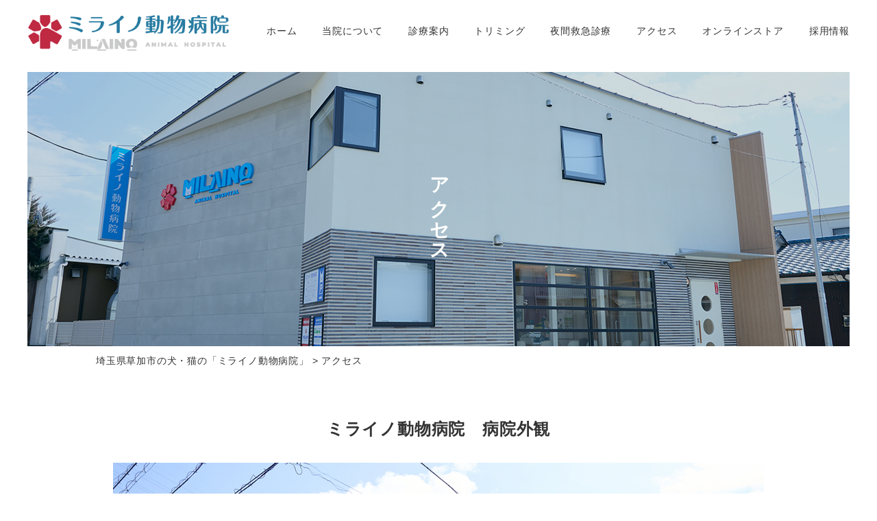

--- FILE ---
content_type: text/html; charset=UTF-8
request_url: https://milainoanimal.jp/access/
body_size: 7617
content:
<!DOCTYPE html>
<html>
<head>
<!-- Google Tag Manager -->
<script>(function(w,d,s,l,i){w[l]=w[l]||[];w[l].push({'gtm.start':
new Date().getTime(),event:'gtm.js'});var f=d.getElementsByTagName(s)[0],
j=d.createElement(s),dl=l!='dataLayer'?'&l='+l:'';j.async=true;j.src=
'https://www.googletagmanager.com/gtm.js?id='+i+dl;f.parentNode.insertBefore(j,f);
})(window,document,'script','dataLayer','GTM-PKRNGFW5');</script>
<!-- End Google Tag Manager -->
	
	<!-- Google Tag Manager -->
<script>(function(w,d,s,l,i){w[l]=w[l]||[];w[l].push({'gtm.start':
new Date().getTime(),event:'gtm.js'});var f=d.getElementsByTagName(s)[0],
j=d.createElement(s),dl=l!='dataLayer'?'&l='+l:'';j.async=true;j.src=
'https://www.googletagmanager.com/gtm.js?id='+i+dl;f.parentNode.insertBefore(j,f);
})(window,document,'script','dataLayer','GTM-58J4KHPG');</script>
<!-- End Google Tag Manager -->
	
<meta charset="UTF-8">
<meta http-equiv="X-UA-Compatible" content="IE=edge">
<meta name="viewport" content="width=device-width,initial-scale=1.0">
<meta name="SKYPE_TOOLBAR" content="SKYPE_TOOLBAR_PARSER_COMPATIBLE">
<meta name="format-detection" content="telephone=no">
<title>
            アクセス    ｜埼玉県草加市の犬・猫の「ミライノ動物病院」</title>

<link rel="stylesheet" href="https://milainoanimal.jp/wp-content/themes/animal_template/css/html5reset.css" media="all">
<link rel="stylesheet" href="https://milainoanimal.jp/wp-content/themes/animal_template/css/default.css" media="all">
<link rel="stylesheet" href="https://milainoanimal.jp/wp-content/themes/animal_template/css/style.css?4237" media="all and (min-width: 768px)">
<link rel="stylesheet" href="https://milainoanimal.jp/wp-content/themes/animal_template/css/style_sp.css?9285" media="all and (max-width: 767px)">
<link rel="shortcut icon" href="https://milainoanimal.jp/wp-content/themes/animal_template/img/common/favicon.ico">
<link href='https://fonts.googleapis.com/css?family=Open+Sans:400,300' rel='stylesheet' type='text/css'>
<meta name='robots' content='index, follow, max-image-preview:large, max-snippet:-1, max-video-preview:-1' />
<meta name="description" content="わんちゃん・猫ちゃんを中心に診療するミライノ動物病院は2023年に、草加市谷塚上町にて開院いたしました。一般的な診療や予防医療に加え、大学病院や救急病院で経験を積んだ複数の獣医師でより専門的な医療や夜間も含めた救急診療を提供できるように目指していきます。">
<link rel="canonical" href="https://milainoanimal.jp/access/">
<meta property="og:locale" content="ja_JP" />
<meta property="og:type" content="website" />
<meta property="og:title" content="アクセス｜埼玉県草加市の犬・猫の「ミライノ動物病院」" />
<meta property="og:description" content="犬猫を中心に診療するミライノ動物病院の夜間救急動物診療のご案内です。診療時間は19:00～25:30で、ご予約はお電話にてご連絡ください。誤食に対する催吐処置、内視鏡を用いた異物除去、外科手術など様々な診療・治療をさせていただきます。" />
<meta property="og:url" content="https://milainoanimal.jp/access/" />
<meta property="og:site_name" content="ミライノ動物病院 | 夜間救急動物病院 | 埼玉県草加市 | 犬・猫" />
<meta name="twitter:card" content="summary_large_image" />
<link rel='dns-prefetch' href='//www.googletagmanager.com' />
<link rel='dns-prefetch' href='//ajax.googleapis.com' />
    <link rel='stylesheet' href='https://milainoanimal.jp/wp-content/themes/animal_template/css/sub.css' type='text/css' media='all' />
<!-- Google search console 24/07/31 add -->
<meta name="google-site-verification" content="o849CPylne_4OmBn-bcOgqvKUAbyOrrCUW1QH02JRd8" />
<!-- /Google search console 24/07/31 add -->

		<!-- All in One SEO 4.6.3 - aioseo.com -->
		<meta name="description" content="ミライノ動物病院 病院外観 病院名 ミライノ動物病院 住所 〒340-0024 埼玉県草加市谷塚上町575-6" />
		<meta name="robots" content="max-image-preview:large" />
		<meta name="google-site-verification" content="2C7O5AuWZCmf_gUbiDOAn-Q9vGBzh1kjzZtOUGiUcYI" />
		<link rel="canonical" href="https://milainoanimal.jp/access/" />
		<meta name="generator" content="All in One SEO (AIOSEO) 4.6.3" />

		<meta name="google-site-verification" content="2C7O5AuWZCmf_gUbiDOAn-Q9vGBzh1kjzZtOUGiUcYI" />
		<meta property="og:locale" content="ja_JP" />
		<meta property="og:site_name" content="埼玉県草加市の犬・猫の「ミライノ動物病院」 - わんちゃん・猫ちゃんを中心に診療するミライノ動物病院は2023年に、草加市谷塚上町にて開院いたしました。一般的な診療や予防医療に加え、大学病院や救急病院で経験を積んだ複数の獣医師でより専門的な医療や夜間も含めた救急診療を提供できるように目指していきます。" />
		<meta property="og:type" content="article" />
		<meta property="og:title" content="アクセス - 埼玉県草加市の犬・猫の「ミライノ動物病院」" />
		<meta property="og:description" content="ミライノ動物病院 病院外観 病院名 ミライノ動物病院 住所 〒340-0024 埼玉県草加市谷塚上町575-6" />
		<meta property="og:url" content="https://milainoanimal.jp/access/" />
		<meta property="article:published_time" content="2023-08-24T02:14:59+00:00" />
		<meta property="article:modified_time" content="2024-06-06T01:04:07+00:00" />
		<meta name="twitter:card" content="summary_large_image" />
		<meta name="twitter:title" content="アクセス - 埼玉県草加市の犬・猫の「ミライノ動物病院」" />
		<meta name="twitter:description" content="ミライノ動物病院 病院外観 病院名 ミライノ動物病院 住所 〒340-0024 埼玉県草加市谷塚上町575-6" />
		<script type="application/ld+json" class="aioseo-schema">
			{"@context":"https:\/\/schema.org","@graph":[{"@type":"BreadcrumbList","@id":"https:\/\/milainoanimal.jp\/access\/#breadcrumblist","itemListElement":[{"@type":"ListItem","@id":"https:\/\/milainoanimal.jp\/#listItem","position":1,"name":"\u5bb6","item":"https:\/\/milainoanimal.jp\/","nextItem":"https:\/\/milainoanimal.jp\/access\/#listItem"},{"@type":"ListItem","@id":"https:\/\/milainoanimal.jp\/access\/#listItem","position":2,"name":"\u30a2\u30af\u30bb\u30b9","previousItem":"https:\/\/milainoanimal.jp\/#listItem"}]},{"@type":"Organization","@id":"https:\/\/milainoanimal.jp\/#organization","name":"\u57fc\u7389\u770c\u8349\u52a0\u5e02\u306e\u72ac\u30fb\u732b\u306e\u300c\u30df\u30e9\u30a4\u30ce\u52d5\u7269\u75c5\u9662\u300d","url":"https:\/\/milainoanimal.jp\/"},{"@type":"WebPage","@id":"https:\/\/milainoanimal.jp\/access\/#webpage","url":"https:\/\/milainoanimal.jp\/access\/","name":"\u30a2\u30af\u30bb\u30b9 - \u57fc\u7389\u770c\u8349\u52a0\u5e02\u306e\u72ac\u30fb\u732b\u306e\u300c\u30df\u30e9\u30a4\u30ce\u52d5\u7269\u75c5\u9662\u300d","description":"\u30df\u30e9\u30a4\u30ce\u52d5\u7269\u75c5\u9662 \u75c5\u9662\u5916\u89b3 \u75c5\u9662\u540d \u30df\u30e9\u30a4\u30ce\u52d5\u7269\u75c5\u9662 \u4f4f\u6240 \u3012340-0024 \u57fc\u7389\u770c\u8349\u52a0\u5e02\u8c37\u585a\u4e0a\u753a575-6","inLanguage":"ja","isPartOf":{"@id":"https:\/\/milainoanimal.jp\/#website"},"breadcrumb":{"@id":"https:\/\/milainoanimal.jp\/access\/#breadcrumblist"},"datePublished":"2023-08-24T11:14:59+09:00","dateModified":"2024-06-06T10:04:07+09:00"},{"@type":"WebSite","@id":"https:\/\/milainoanimal.jp\/#website","url":"https:\/\/milainoanimal.jp\/","name":"\u57fc\u7389\u770c\u8349\u52a0\u5e02\u306e\u72ac\u30fb\u732b\u306e\u300c\u30df\u30e9\u30a4\u30ce\u52d5\u7269\u75c5\u9662\u300d","description":"\u308f\u3093\u3061\u3083\u3093\u30fb\u732b\u3061\u3083\u3093\u3092\u4e2d\u5fc3\u306b\u8a3a\u7642\u3059\u308b\u30df\u30e9\u30a4\u30ce\u52d5\u7269\u75c5\u9662\u306f2023\u5e74\u306b\u3001\u8349\u52a0\u5e02\u8c37\u585a\u4e0a\u753a\u306b\u3066\u958b\u9662\u3044\u305f\u3057\u307e\u3057\u305f\u3002\u4e00\u822c\u7684\u306a\u8a3a\u7642\u3084\u4e88\u9632\u533b\u7642\u306b\u52a0\u3048\u3001\u5927\u5b66\u75c5\u9662\u3084\u6551\u6025\u75c5\u9662\u3067\u7d4c\u9a13\u3092\u7a4d\u3093\u3060\u8907\u6570\u306e\u7363\u533b\u5e2b\u3067\u3088\u308a\u5c02\u9580\u7684\u306a\u533b\u7642\u3084\u591c\u9593\u3082\u542b\u3081\u305f\u6551\u6025\u8a3a\u7642\u3092\u63d0\u4f9b\u3067\u304d\u308b\u3088\u3046\u306b\u76ee\u6307\u3057\u3066\u3044\u304d\u307e\u3059\u3002","inLanguage":"ja","publisher":{"@id":"https:\/\/milainoanimal.jp\/#organization"}}]}
		</script>
		<!-- All in One SEO -->

<link rel="alternate" title="oEmbed (JSON)" type="application/json+oembed" href="https://milainoanimal.jp/wp-json/oembed/1.0/embed?url=https%3A%2F%2Fmilainoanimal.jp%2Faccess%2F" />
<link rel="alternate" title="oEmbed (XML)" type="text/xml+oembed" href="https://milainoanimal.jp/wp-json/oembed/1.0/embed?url=https%3A%2F%2Fmilainoanimal.jp%2Faccess%2F&#038;format=xml" />
<style id='wp-img-auto-sizes-contain-inline-css' type='text/css'>
img:is([sizes=auto i],[sizes^="auto," i]){contain-intrinsic-size:3000px 1500px}
/*# sourceURL=wp-img-auto-sizes-contain-inline-css */
</style>
<link rel='stylesheet' id='sbr_styles-css' href='https://milainoanimal.jp/wp-content/plugins/reviews-feed/assets/css/sbr-styles.css?ver=1.1.2' type='text/css' media='all' />
<link rel='stylesheet' id='sbi_styles-css' href='https://milainoanimal.jp/wp-content/plugins/instagram-feed/css/sbi-styles.min.css?ver=6.3.1' type='text/css' media='all' />
<link rel='stylesheet' id='wp-block-library-css' href='https://milainoanimal.jp/wp-includes/css/dist/block-library/style.min.css?ver=6.9' type='text/css' media='all' />

<style id='classic-theme-styles-inline-css' type='text/css'>
/*! This file is auto-generated */
.wp-block-button__link{color:#fff;background-color:#32373c;border-radius:9999px;box-shadow:none;text-decoration:none;padding:calc(.667em + 2px) calc(1.333em + 2px);font-size:1.125em}.wp-block-file__button{background:#32373c;color:#fff;text-decoration:none}
/*# sourceURL=/wp-includes/css/classic-themes.min.css */
</style>
<link rel='stylesheet' id='wp-pagenavi-css' href='https://milainoanimal.jp/wp-content/plugins/wp-pagenavi/pagenavi-css.css?ver=2.70' type='text/css' media='all' />
<link rel="https://api.w.org/" href="https://milainoanimal.jp/wp-json/" /><link rel="alternate" title="JSON" type="application/json" href="https://milainoanimal.jp/wp-json/wp/v2/pages/40" /></head>

<body id="top" >
<!-- Google Tag Manager (noscript) -->
<noscript><iframe src="https://www.googletagmanager.com/ns.html?id=GTM-PKRNGFW5"
height="0" width="0" style="display:none;visibility:hidden"></iframe></noscript>
<!-- End Google Tag Manager (noscript) -->
	
	<!-- Google Tag Manager (noscript) -->
<noscript><iframe src="https://www.googletagmanager.com/ns.html?id=GTM-58J4KHPG"
height="0" width="0" style="display:none;visibility:hidden"></iframe></noscript>
<!-- End Google Tag Manager (noscript) -->
	
<div id="container" style="background-color:#fff; color:#333;">

<header class="home">
    <div class="flexbox flex-space-between flex-align-center">
        <h1 id="header_logo"><a href="https://milainoanimal.jp/"><img src="https://milainoanimal.jp/wp-content/themes/animal_template/img/common/logo.png" alt="わんちゃん・猫ちゃんを中心に診療するミライノ動物病院は2023年に、草加市谷塚上町にて開院いたしました。一般的な診療や予防医療に加え、大学病院や救急病院で経験を積んだ複数の獣医師でより専門的な医療や夜間も含めた救急診療を提供できるように目指していきます。"></a></h1>

        <nav class="head_nav">
            <input type="checkbox" id="menu-btn-check" class="spOnly"><label for="menu-btn-check" class="menu-btn spOnly"><span></span></label>
            <div class="menu-%e3%82%b0%e3%83%ad%e3%83%bc%e3%83%90%e3%83%ab%e3%83%8a%e3%83%93%e3%82%b2%e3%83%bc%e3%82%b7%e3%83%a7%e3%83%b3-container"><ul id="menu-%e3%82%b0%e3%83%ad%e3%83%bc%e3%83%90%e3%83%ab%e3%83%8a%e3%83%93%e3%82%b2%e3%83%bc%e3%82%b7%e3%83%a7%e3%83%b3" class="menu">
<li id="menu-item-7" class="menu-item menu-item-type-custom menu-item-object-custom current-menu-item current_page_item menu-item-7"><a href="https://milainoanimal.jp/" aria-current="page">ホーム</a></li>
<li id="menu-item-8" class="menu-item menu-item-type-custom menu-item-object-custom menu-item-8"><a href="https://milainoanimal.jp/about">当院について</a></li>
<li id="menu-item-11" class="menu-item menu-item-type-custom menu-item-object-custom menu-item-11"><a href="https://milainoanimal.jp/medical">診療案内</a></li>
<li id="menu-item-11" class="menu-item menu-item-type-custom menu-item-object-custom menu-item-11"><a href="https://milainoanimal.jp/trimming">トリミング</a></li>
<li id="menu-item-11" class="menu-item menu-item-type-custom menu-item-object-custom menu-item-11"><a href="https://milainoanimal.jp/yakan">夜間救急診療</a></li>
<li id="menu-item-11" class="menu-item menu-item-type-custom menu-item-object-custom menu-item-11"><a href="https://milainoanimal.jp/access">アクセス</a></li>
<li id="menu-item-11" class="menu-item menu-item-type-custom menu-item-object-custom menu-item-11"><a href="https://milainoanimal.jp/onlineshop">オンラインストア</a></li>
<li id="menu-item-11" class="menu-item menu-item-type-custom menu-item-object-custom menu-item-11"><a href="https://tsunag.work/jobs/3774/" target="_blank">採用情報</a></li>
            </ul></div>
        </nav>
    </div>
</header><main>
<div class="heading center" style="background:url(https://milainoanimal.jp/wp-content/themes/animal_template/img/access/header.jpg) no-repeat center center; background-size:cover;" >
    <div class="heading_inner">
        <h1>アクセス</h1>
    </div>
    <div class="overlay" style="background-color:rgba(0,65,86,0.2);"></div>
</div>
    
<div class="breadcrumb">
<!-- start .breadcrumb -->
<div class="breadcrumbs" typeof="BreadcrumbList" vocab="https://schema.org/">
    <!-- Breadcrumb NavXT 7.2.0 -->
<span property="itemListElement" typeof="ListItem"><a property="item" typeof="WebPage" title="埼玉県草加市の犬・猫の「ミライノ動物病院」へ移動する" href="https://milainoanimal.jp" class="home" ><span property="name">埼玉県草加市の犬・猫の「ミライノ動物病院」</span></a><meta property="position" content="1"></span> &gt; <span property="itemListElement" typeof="ListItem"><span property="name" class="post post-page current-item">アクセス</span><meta property="url" content="https://milainoanimal.jp/access/"><meta property="position" content="2"></span></div>
<!-- End .breadcrumb -->
</div>

    <div class="wrap mt50">
        <ul class="news_list contents_inner mt60-30 mb60">
        
<div class="free_field">
<div class="layout_3 contents_inner">
<div class="content menu-price center">
<h2 class="center"><span>ミライノ動物病院　病院外観</span></h2>
<div><img decoding="async" src="https://milainoanimal.jp/wp-content/uploads/2024/03/gaikan.jpg" alt="" width="100%"></div>
<table class="mt40 mb40 left">
<tr>
<th>病院名</th>
<td>ミライノ動物病院</td>
</tr>
<tr>
<th>住所</th>
<td>〒340-0024　埼玉県草加市谷塚上町575-6</td>
</tr>
<tr>
<th>電話番号</th>
<td>048-954-5266</td>
</tr>
<tr>
<th>受付時間</th>
<td>受付時間：9:00〜12:00 / 15:00〜19:00 （最終受付18:30）<br />
                        夜間救急診療：19:00〜25:30（最終受付25:15）</td>
</tr>
</table>
<p>            <iframe
                src="https://www.google.com/maps/embed?pb=!1m18!1m12!1m3!1d3235.3414439099583!2d139.7884096!3d35.8160975!2m3!1f0!2f0!3f0!3m2!1i1024!2i768!4f13.1!3m3!1m2!1s0x6018914cc244d6b3%3A0xe3de5bfd6d9b04a5!2z44Of44Op44Kk44OO5YuV54mp55eF6ZmiICjojYnliqDluIIp!5e0!3m2!1sja!2sjp!4v1711308929791!5m2!1sja!2sjp"
                width="600" height="450" style="border:0;" allowfullscreen="" loading="lazy"
                referrerpolicy="no-referrer-when-downgrade"></iframe>
        </div>
</p></div>
</div>
<div class="free_field">
<div class="layout_3 contents_inner">
<div class="content">
<h2 class="center"><span>お車でお越しの方</span></h2>
<p>            <img decoding="async" src="https://milainoanimal.jp/wp-content/uploads/2024/03/parking.jpg" alt="" width="100%"><br />
            埼玉県道104号線「川口草加線」にあります。<br />
            駐車場は5台完備しております。</p>
<h3 class="mt30"><span>春日部方面からお越しの場合</span></h3>
<p>            国道4号バイパス「谷塚仲町」交差点を右折して、600ｍ先左側の山田うどんさんの隣です。</p>
<h3 class="mt30"><span>足立区方面からお越しの場合</span></h3>
<p>            国道４号バイパス「谷塚仲町」交差点を左折して、600ｍ先左側の山田うどんさんの隣です。</p>
<h3 class="mt30"><span>尾竹橋通りでお越しの場合</span></h3>
<p>            「柳島」交差点を4号バイパス方面に進んでいただき、80ｍ先右側です。
        </p></div>
</p></div>
</div>
<div class="free_field">
<div class="layout_3 contents_inner">
<div class="content">
<h2 class="center"><span>電車・バスでお越しの方</span></h2>
<p>            【電車】東京スカイツリーライン「谷塚駅」徒歩17分<br />
            【バス】「柳島」バス停から徒歩3分
        </p></div>
</p></div>
</div>
        </ul>
</div>
</main>
	<!--▼footer strat-->
	<div class="sub_page_link flexbox flex-wrap-sp">
        <a href="https://milainoanimal.jp/medical/">
    <p class="name" style="color:#fff;">診療案内</p>
    <div class="overlay" style="background:-moz-linear-gradient(left, #004558, transparent); background:-webkit-linear-gradient(left, #004558, transparent); background:linear-gradient(to right, #004558, transparent);"></div>
    <div class="image_box"><div class="image" style="background:url(https://milainoanimal.jp/wp-content/themes/animal_template/img/common/footmenu01.jpg) no-repeat center center; background-size:cover;"></div></div>
</a>
<a href="https://milainoanimal.jp/trimming/"><p class="name" style="color:#fff;">トリミング</p>
<div class="overlay" style="background:-moz-linear-gradient(left, #004558, transparent); background:-webkit-linear-gradient(left, #004558, transparent); background:linear-gradient(to right, #004558, transparent);"></div>
    <div class="image_box"><div class="image" style="background:url(https://milainoanimal.jp/wp-content/themes/animal_template/img/common/footmenu02.jpg) no-repeat center center; background-size:cover;"></div></div>
</a>
<a href="https://milainoanimal.jp/access/">
<p class="name" style="color:#fff;">アクセス情報</p>
<div class="overlay" style="background:-moz-linear-gradient(left, #004558, transparent); background:-webkit-linear-gradient(left, #004558, transparent); background:linear-gradient(to right, #004558, transparent);"></div>
    <div class="image_box"><div class="image" style="background:url(https://milainoanimal.jp/wp-content/themes/animal_template/img/common/footmenu03.jpg) no-repeat center center; background-size:cover;"></div></div>
</a>
<a href="https://milainoanimal.jp/yakan/" target="_blank">
<p class="name" style="color:#fff;">夜間診療</p>
<div class="overlay" style="background:-moz-linear-gradient(left, #004558, transparent); background:-webkit-linear-gradient(left, #004558, transparent); background:linear-gradient(to right, #004558, transparent);"></div>
<div class="image_box"><div class="image" style="background:url(https://milainoanimal.jp/wp-content/themes/animal_template/img/common/footmenu04.jpg) no-repeat center center; background-size:cover;"></div></div>
</a>
</div>



<div id="guidance" style="background:url(https://milainoanimal.jp/wp-content/themes/animal_template/img/common/foot_guide.jpg) no-repeat center center; background-size:cover;">
<section style="background-color:rgba(34,183,232,0.4);">
    <h2 class="white center">診察のご案内</h2>
    
    <div class="contents_inner-footer flexbox-pc flex-space-between-pc">
<div class="contact_box">
<div class="tel no_mail">
<p style="padding-top:20px; text-align:center;"><strong>年中無休</strong></p>
<div>
<a href="tel:048-954-5266">048-954-5266</a>
</div>
</div>
<div class="center" style="padding-top:15px;"><a href="https://page.line.me/087kzssc?oat_content=url&openQrModal=true" target="_blank" class="link_btn_1" style="background:#00B900;">LINE診療時間予約</a></div>
</div>
        <div class="schedule">
<table>
<tr>
<tr>
<th class="time" colspan="2">診療時間</th>
<th>月</th>
<th>火</th>
<th>水</th>
<th>木</th>
<th>金</th>
<th>土</th>
<th>日/祝</th>
</tr>
<tr>
<td rowspan="2" nowrap="nowrap">一般診療<br>
（予約優先）</td>
<td>9:00〜12:00<br>（最終受付 11:30）</td>
<td>○</td>
<td>○</td>
<td>○</td>
<td>○</td>
<td>○</td>
<td>○</td>
<td>○</td>
</tr>
<tr>
<td>15:00〜19:00<br>
（最終受付 18:30）</td>
<td>○</td>
<td>○</td>
<td>○</td>
<td>○</td>
<td>○</td>
<td>○</td>
<td>○</td>
</tr>
<tr>
<td>夜間診療<br>（完全予約制）</td>
<td nowrap="nowrap">19:00〜25:30<br>
（最終受付 25:15）</td>
<td colspan="7">ご来院前にお電話ください<br>
☎️ 048-954-5266</td>
</tr>
</table>
</div>
</div>
</section>
</div><!-- #guidance -->




<footer class="home">
<div class="footer_logo center"><a href="https://milainoanimal.jp/"><img src="https://milainoanimal.jp/wp-content/themes/animal_template/img/common/logo.png" alt="埼玉県草加市の犬・猫の「ミライノ動物病院」"></a></div>

<div class="footer_site_info flexbox-pc flex-center-pc flex-align-center-pc mt20">
    <div class="address">埼玉県草加市谷塚上町575-6</div>
    <div class="tel">TEL. <a href="tel:048-954-5266">048-954-5266</a></div>	</div>
<ul class="sns flexbox flex-center flex-align-center mt20">
        </ul>	



<p id="copyright" class="center" style="background-color:#22b7e8;"><small style="color:#fff;">&copy; 2024 ミライノ動物病院</small></p>
</footer>

<div id="pageup">
<a href="#top" class="smoothscroll"><img src="https://milainoanimal.jp/wp-content/themes/animal_template/img/common/pageup.png" alt="ページトップ"></a>
</div>
<!--/footer End▲-->
<div class="fixMenu">
<div class="flexbox">
<a href="tel:048-954-5266">電話をかける</a>
<a href="https://page.line.me/087kzssc?oat_content=url&openQrModal=true" target="_blank" style="background:#00B900;">LINEで診療を予約</a>
<a href="/onlineshop/" style="background:#e8a750; border:none;">オンラインストア</a>
</div>
</div>
</div><!-- #container -->

<script src="https://ajax.googleapis.com/ajax/libs/jquery/3.7.0/jquery.min.js"></script>
<script type='text/javascript' src='https://milainoanimal.jp/wp-content/themes/animal_template/js/common.js?ver=1648113060' id='mytheme-script01-js'></script>
<script type='text/javascript' src='https://milainoanimal.jp/wp-content/themes/animal_template/js/scrollsmoothly.js?ver=1648113060' id='mytheme-script02-js'></script>
<script type='text/javascript' src='https://milainoanimal.jp/wp-content/themes/animal_template/js/slick.min.js?ver=1648113060' id='mytheme-script03-js'></script>
<script type='text/javascript' src='https://milainoanimal.jp/wp-content/themes/animal_template/js/slide_main_image.js?ver=1648113060' id='mytheme-script04-js'></script>

<script>
$(function() {

$('.menu-item-has-children a').hover(function() {
    $('header').addClass('active');
}, function() {
    $('header').removeClass('active');
});

// メイン画像の高さ取得と設定
$(window).on('load resize',function(){
    var height = $(window).height();
    $('.main_image').css('height', height);
    $('.main_image .item').css('height', height);
});

// スライダー [病院からのお知らせ]
$('.post_list').slick({
    autoplay:true,
    dots:false,
    slidesToShow:3,
    responsive:[{
        breakpoint:767,
        settings:{
            arrows:false,
            slidesToShow:2
        }
    }]
});

});
$(function () {
  $(".faq dt").on("click", function () {
    $(this).next().slideToggle(300);
    $(this).toggleClass("open", 300);
  });
});
$(document).ready(function(){
    var menuPrice = $('.menu-price');
    var arrow = $('.arrow');

    menuPrice.scroll(function() {
        // 横スクロールが発生した場合
        if (menuPrice.scrollLeft() > 0) {
            arrow.fadeIn(); // arrowを表示
        } else {
            arrow.fadeOut(); // arrowを非表示
        }

        // 横スクロールが右端までいった場合
        if (menuPrice.scrollLeft() + menuPrice.innerWidth() >= menuPrice[0].scrollWidth) {
            arrow.fadeOut(); // arrowを非表示
        }
    });
});
</script>

</body>
</html>

--- FILE ---
content_type: text/css
request_url: https://milainoanimal.jp/wp-content/themes/animal_template/css/default.css
body_size: 3616
content:
@charset "UTF-8";

/*--------------------------------------------------
**************************************************
  ボックスレイアウト（基本）
**************************************************
--------------------------------------------------*/

* {
	-webkit-box-sizing:border-box !important;
	-moz-box-sizing:border-box !important;
	box-sizing:border-box !important;
	border:0px none;
	margin:0px;
	padding:0px;
}

.block { display:block; }

.br:before { content:"\A"; white-space:pre; }	/* CSSで改行 */

/* フロート */
.float_l { float:left; }
.float_r { float:right; }

/* フロート解除 */
.clearfix:before, .clearfix:after { content:""; display:table; }
.clearfix:after { clear:both; }
/* For IE 6/7 (trigger hasLayout) */
.clearfix { zoom:1; }

/* Flexbox(フロート系) */
.flexbox{
	display:-webkit-flex;	/*--- Safari,iOS,android ---*/
	display:flex;
	-webkit-flex-direction:row;	/*--- Safari,iOS,android ---*/
	flex-direction:row;	/*--- 左から右に水平方向に配置 ---*/
}
.flex-wrap{ -webkit-flex-wrap:wrap; flex-wrap:wrap; }	/*--- 横複数行(折り返し有り)の配置 ---*/
.flex-space-between{ -webkit-justify-content:space-between; justify-content:space-between; }	/*--- 最初と最後は端に、残りは等間隔 ---*/
.flex-center{ -webkit-box-pack:center; -ms-flex-pack:center; justify-content:center; }	/*--- 中央配置 ---*/
.flex-align-center{ -webkit-box-align:center; -ms-flex-align:center; align-items:center; }	/*--- 上下中央配置 ---*/


/* PCの場合 */
@media ( min-width : 768px ) {
	.spOnly { display:none !important; }	/* PCでは非表示 */
	
	.pc_br:before { content:"\A"; white-space:pre; }	/* PCでは改行 */
	
	.flexbox-pc{
		display:-webkit-flex;	/*--- Safari,iOS,android ---*/
		display:flex;
		-webkit-flex-direction:row;	/*--- Safari,iOS,android ---*/
		flex-direction:row;	/*--- 左から右に水平方向に配置 ---*/
	}
	.flex-wrap-pc{ -webkit-flex-wrap:wrap; flex-wrap:wrap; }	/*--- 横複数行(折り返し有り)の配置 ---*/
	.flex-space-between-pc{ -webkit-justify-content:space-between; justify-content:space-between; }	/*--- 最初と最後は端に、残りは等間隔 ---*/
	.flex-center-pc{ -webkit-box-pack:center; -ms-flex-pack:center; justify-content:center; }	/*--- 中央配置 ---*/
	.flex-align-center-pc{ -webkit-box-align:center; -ms-flex-align:center; align-items:center; }	/*--- 上下中央配置 ---*/
	
	.mt5,  .mt5-10,.mt5-20,.mt5-30,.mt5-40,.mt5-50,.mt5-60,.mt5-70,.mt5-80,.mt5-90,.mt5-100{ margin-top: 5px !important;}
	.mt10, .mt10-5,.mt10-20,.mt10-30,.mt10-40,.mt10-50,.mt10-60,.mt10-70,.mt10-80,.mt10-90,.mt10-100{ margin-top: 10px !important;}
	.mt20, .mt20-5,.mt20-10,.mt20-30,.mt20-40,.mt20-50,.mt20-60,.mt20-70,.mt20-80,.mt20-90,.mt20-100{ margin-top: 20px !important;}
	.mt30, .mt30-5,.mt30-10,.mt30-20,.mt30-40,.mt30-50,.mt30-60,.mt30-70,.mt30-80,.mt30-90,.mt30-100{ margin-top: 30px !important;}
	.mt40, .mt40-5,.mt40-10,.mt40-20,.mt40-30,.mt40-50,.mt40-60,.mt40-70,.mt40-80,.mt40-90,.mt40-100{ margin-top: 40px !important;}
	.mt50, .mt50-5,.mt50-10,.mt50-20,.mt50-30,.mt50-40,.mt50-60,.mt50-70,.mt50-80,.mt50-90,.mt50-100{ margin-top: 50px !important;}
	.mt60, .mt60-5,.mt60-10,.mt60-20,.mt60-30,.mt60-40,.mt60-50,.mt60-70,.mt60-80,.mt60-90,.mt60-100{ margin-top: 60px !important;}
	.mt70, .mt70-5,.mt70-10,.mt70-20,.mt70-30,.mt70-40,.mt70-50,.mt70-60,.mt70-80,.mt70-90,.mt70-100{ margin-top: 70px !important;}
	.mt80, .mt80-5,.mt80-10,.mt80-20,.mt80-30,.mt80-40,.mt80-50,.mt80-60,.mt80-70,.mt80-90,.mt80-100{ margin-top: 80px !important;}
	.mt90, .mt90-5,.mt90-10,.mt90-20,.mt90-30,.mt90-40,.mt90-50,.mt90-60,.mt90-70,.mt90-80,.mt90-100{ margin-top: 90px !important;}
	.mt100,.mt100-5,.mt100-10,.mt100-20,.mt100-30,.mt100-40,.mt100-50,.mt100-60,.mt100-70,.mt100-80,.mt100-90{ margin-top: 100px !important;}
	
	.mb5,  .mb5-10,.mb5-20,.mb5-30,.mb5-40,.mb5-50,.mb5-60,.mb5-70,.mb5-80,.mb5-90,.mb5-100{ margin-bottom: 5px !important;}
	.mb10, .mb10-5,.mb10-20,.mb10-30,.mb10-40,.mb10-50,.mb10-60,.mb10-70,.mb10-80,.mb10-90,.mb10-100{ margin-bottom: 10px !important;}
	.mb20, .mb20-5,.mb20-10,.mb20-30,.mb20-40,.mb20-50,.mb20-60,.mb20-70,.mb20-80,.mb20-90,.mb20-100{ margin-bottom: 20px !important;}
	.mb30, .mb30-5,.mb30-10,.mb30-20,.mb30-40,.mb30-50,.mb30-60,.mb30-70,.mb30-80,.mb30-90,.mb30-100{ margin-bottom: 30px !important;}
	.mb40, .mb40-5,.mb40-10,.mb40-20,.mb40-30,.mb40-50,.mb40-60,.mb40-70,.mb40-80,.mb40-90,.mb40-100{ margin-bottom: 40px !important;}
	.mb50, .mb50-5,.mb50-10,.mb50-20,.mb50-30,.mb50-40,.mb50-60,.mb50-70,.mb50-80,.mb50-90,.mb50-100{ margin-bottom: 50px !important;}
	.mb60, .mb60-5,.mb60-10,.mb60-20,.mb60-30,.mb60-40,.mb60-50,.mb60-70,.mb60-80,.mb60-90,.mb60-100{ margin-bottom: 60px !important;}
	.mb70, .mb70-5,.mb70-10,.mb70-20,.mb70-30,.mb70-40,.mb70-50,.mb70-60,.mb70-80,.mb70-90,.mb70-100{ margin-bottom: 70px !important;}
	.mb80, .mb80-5,.mb80-10,.mb80-20,.mb80-30,.mb80-40,.mb80-50,.mb80-60,.mb80-70,.mb80-90,.mb80-100{ margin-bottom: 80px !important;}
	.mb90, .mb90-5,.mb90-10,.mb90-20,.mb90-30,.mb90-40,.mb90-50,.mb90-60,.mb90-70,.mb90-80,.mb90-100{ margin-bottom: 90px !important;}
	.mb100,.mb100-5,.mb100-10,.mb100-20,.mb100-30,.mb100-40,.mb100-50,.mb100-60,.mb100-70,.mb100-80,.mb100-90{ margin-bottom: 100px !important;}
	
	.mr5,  .mr5-10,.mr5-20,.mr5-30,.mr5-40,.mr5-50,.mr5-60,.mr5-70,.mr5-80,.mr5-90,.mr5-100{ margin-right: 5px !important;}
	.mr10, .mr10-5,.mr10-20,.mr10-30,.mr10-40,.mr10-50,.mr10-60,.mr10-70,.mr10-80,.mr10-90,.mr10-100{ margin-right: 10px !important;}
	.mr20, .mr20-5,.mr20-10,.mr20-30,.mr20-40,.mr20-50,.mr20-60,.mr20-70,.mr20-80,.mr20-90,.mr20-100{ margin-right: 20px !important;}
	.mr30, .mr30-5,.mr30-10,.mr30-20,.mr30-40,.mr30-50,.mr30-60,.mr30-70,.mr30-80,.mr30-90,.mr30-100{ margin-right: 30px !important;}
	.mr40, .mr40-5,.mr40-10,.mr40-20,.mr40-30,.mr40-50,.mr40-60,.mr40-70,.mr40-80,.mr40-90,.mr40-100{ margin-right: 40px !important;}
	.mr50, .mr50-5,.mr50-10,.mr50-20,.mr50-30,.mr50-40,.mr50-60,.mr50-70,.mr50-80,.mr50-90,.mr50-100{ margin-right: 50px !important;}
	
	.ml5,  .ml5-10,.ml5-20,.ml5-30,.ml5-40,.ml5-50,.ml5-60,.ml5-70,.ml5-80,.ml5-90,.ml5-100{ margin-left: 5px !important;}
	.ml10, .ml10-5,.ml10-20,.ml10-30,.ml10-40,.ml10-50,.ml10-60,.ml10-70,.ml10-80,.ml10-90,.ml10-100{ margin-left: 10px !important;}
	.ml20, .ml20-5,.ml20-10,.ml20-30,.ml20-40,.ml20-50,.ml20-60,.ml20-70,.ml20-80,.ml20-90,.ml20-100{ margin-left: 20px !important;}
	.ml30, .ml30-5,.ml30-10,.ml30-20,.ml30-40,.ml30-50,.ml30-60,.ml30-70,.ml30-80,.ml30-90,.ml30-100{ margin-left: 30px !important;}
	.ml40, .ml40-5,.ml40-10,.ml40-20,.ml40-30,.ml40-50,.ml40-60,.ml40-70,.ml40-80,.ml40-90,.ml40-100{ margin-left: 40px !important;}
	.ml50, .ml50-5,.ml50-10,.ml50-20,.ml50-30,.ml50-40,.ml50-60,.ml50-70,.ml50-80,.ml50-90,.ml50-100{ margin-left: 50px !important;}
}


/* スマホの場合 */
@media ( max-width : 767px ) {
	.pcOnly { display:none !important; }	/* スマホでは非表示 */
	
	.sp_br:before { content:"\A"; white-space:pre; }	/* SPでは改行 */
	
	.flexbox-sp{
		display:-webkit-flex;	/*--- Safari,iOS,android ---*/
		display:flex;
		-webkit-flex-direction:row;	/*--- Safari,iOS,android ---*/
		flex-direction:row;	/*--- 左から右に水平方向に配置 ---*/
	}
	.flex-wrap-sp{ -webkit-flex-wrap:wrap; flex-wrap:wrap; }	/*--- 横複数行(折り返し有り)の配置 ---*/
	.flex-space-between-sp{ -webkit-justify-content:space-between; justify-content:space-between; }	/*--- 最初と最後は端に、残りは等間隔 ---*/
	.flex-center-sp{ -webkit-box-pack:center; justify-content:center; }	/*--- 中央配置 ---*/
	.flex-align-center-sp{ -webkit-box-align:center; align-items:center; }	/*--- 上下中央配置 ---*/
	
	.mt5,.mt10-5,.mt20-5,.mt30-5,.mt40-5,.mt50-5,.mt60-5,.mt70-5,.mt80-5,.mt90-5,.mt100-5 { margin-top: 5px !important;}
	.mt10,.mt5-10,.mt20-10,.mt30-10,.mt40-10,.mt50-10,.mt60-10,.mt70-10,.mt80-10,.mt90-10,.mt100-10 { margin-top: 10px !important;}
	.mt20,.mt5-20,.mt10-20,.mt30-20,.mt40-20,.mt50-20,.mt60-20,.mt70-20,.mt80-20,.mt90-20,.mt100-20 { margin-top: 20px !important;}
	.mt30,.mt5-30,.mt10-30,.mt20-30,.mt40-30,.mt50-30,.mt60-30,.mt70-30,.mt80-30,.mt90-30,.mt100-30 { margin-top: 30px !important;}
	.mt40,.mt5-40,.mt10-40,.mt20-40,.mt30-40,.mt50-40,.mt60-40,.mt70-40,.mt80-40,.mt90-40,.mt100-40 { margin-top: 40px !important;}
	.mt50,.mt5-50,.mt10-50,.mt20-50,.mt30-50,.mt40-50,.mt60-50,.mt70-50,.mt80-50,.mt90-50,.mt100-50 { margin-top: 50px !important;}
	.mt60,.mt5-60,.mt10-60,.mt20-60,.mt30-60,.mt40-60,.mt50-60,.mt70-60,.mt80-60,.mt90-60,.mt100-60 { margin-top: 60px !important;}
	.mt70,.mt5-70,.mt10-70,.mt20-70,.mt30-70,.mt40-70,.mt50-70,.mt60-70,.mt80-70,.mt90-70,.mt100-70 { margin-top: 70px !important;}
	.mt80,.mt5-80,.mt10-80,.mt20-80,.mt30-80,.mt40-80,.mt50-80,.mt60-80,.mt70-80,.mt90-80,.mt100-80 { margin-top: 80px !important;}
	.mt90,.mt5-90,.mt10-90,.mt20-90,.mt30-90,.mt40-90,.mt50-90,.mt60-90,.mt70-90,.mt80-90,.mt100-90 { margin-top: 90px !important;}
	.mt100,.mt5-100,.mt10-100,.mt20-100,.mt30-100,.mt40-100,.mt50-100,.mt60-100,.mt70-100,.mt80-100,.mt90-100 { margin-top: 100px !important;}
	
	.mb5,.mb10-5,.mb20-5,.mb30-5,.mb40-5,.mb50-5,.mb60-5,.mb70-5,.mb80-5,.mb90-5,.mb100-5 { margin-bottom: 5px !important;}
	.mb10,.mb5-10,.mb20-10,.mb30-10,.mb40-10,.mb50-10,.mb60-10,.mb70-10,.mb80-10,.mb90-10,.mb100-10 { margin-bottom: 10px !important;}
	.mb20,.mb5-20,.mb10-20,.mb30-20,.mb40-20,.mb50-20,.mb60-20,.mb70-20,.mb80-20,.mb90-20,.mb100-20 { margin-bottom: 20px !important;}
	.mb30,.mb5-30,.mb10-30,.mb20-30,.mb40-30,.mb50-30,.mb60-30,.mb70-30,.mb80-30,.mb90-30,.mb100-30 { margin-bottom: 30px !important;}
	.mb40,.mb5-40,.mb10-40,.mb20-40,.mb30-40,.mb50-40,.mb60-40,.mb70-40,.mb80-40,.mb90-40,.mb100-40 { margin-bottom: 40px !important;}
	.mb50,.mb5-50,.mb10-50,.mb20-50,.mb30-50,.mb40-50,.mb60-50,.mb70-50,.mb80-50,.mb90-50,.mb100-50 { margin-bottom: 50px !important;}
	.mb60,.mb5-60,.mb10-60,.mb20-60,.mb30-60,.mb40-60,.mb50-60,.mb70-60,.mb80-60,.mb90-60,.mb100-60 { margin-bottom: 60px !important;}
	.mb70,.mb5-70,.mb10-70,.mb20-70,.mb30-70,.mb40-70,.mb50-70,.mb60-70,.mb80-70,.mb90-70,.mb100-70 { margin-bottom: 70px !important;}
	.mb80,.mb5-80,.mb10-80,.mb20-80,.mb30-80,.mb40-80,.mb50-80,.mb60-80,.mb70-80,.mb90-80,.mb100-80 { margin-bottom: 80px !important;}
	.mb90,.mb5-90,.mb10-90,.mb20-90,.mb30-90,.mb40-90,.mb50-90,.mb60-90,.mb70-90,.mb80-90,.mb100-90 { margin-bottom: 90px !important;}
	.mb100,.mb5-100,.mb10-100,.mb20-100,.mb30-100,.mb40-100,.mb50-100,.mb60-100,.mb70-100,.mb80-100,.mb90-100 { margin-bottom: 100px !important;}
	
	.mr5,.mr10-5,.mr20-5,.mr30-5,.mr40-5,.mr50-5,.mr60-5,.mr70-5,.mr80-5,.mr90-5,.mr100-5 { margin-right: 5px !important;}
	.mr10,.mr5-10,.mr20-10,.mr30-10,.mr40-10,.mr50-10,.mr60-10,.mr70-10,.mr80-10,.mr90-10,.mr100-10 { margin-right: 10px !important;}
	.mr20,.mr5-20,.mr10-20,.mr30-20,.mr40-20,.mr50-20,.mr60-20,.mr70-20,.mr80-20,.mr90-20,.mr100-20 { margin-right: 20px !important;}
	.mr30,.mr5-30,.mr10-30,.mr20-30,.mr40-30,.mr50-30,.mr60-30,.mr70-30,.mr80-30,.mr90-30,.mr100-30 { margin-right: 30px !important;}
	.mr40,.mr5-40,.mr10-40,.mr20-40,.mr30-40,.mr50-40,.mr60-40,.mr70-40,.mr80-40,.mr90-40,.mr100-40 { margin-right: 40px !important;}
	.mr50,.mr5-50,.mr10-50,.mr20-50,.mr30-50,.mr40-50,.mr60-50,.mr70-50,.mr80-50,.mr90-50,.mr100-50 { margin-right: 50px !important;}
	
	.ml5,.ml10-5,.ml20-5,.ml30-5,.ml40-5,.ml50-5,.ml60-5,.ml70-5,.ml80-5,.ml90-5,.ml100-5 { margin-left: 5px !important;}
	.ml10,.ml5-10,.ml20-10,.ml30-10,.ml40-10,.ml50-10,.ml60-10,.ml70-10,.ml80-10,.ml90-10,.ml100-10 { margin-left: 10px !important;}
	.ml20,.ml5-20,.ml10-20,.ml30-20,.ml40-20,.ml50-20,.ml60-20,.ml70-20,.ml80-20,.ml90-20,.ml100-20 { margin-left: 20px !important;}
	.ml30,.ml5-30,.ml10-30,.ml20-30,.ml40-30,.ml50-30,.ml60-30,.ml70-30,.ml80-30,.ml90-30,.ml100-30 { margin-left: 30px !important;}
	.ml40,.ml5-40,.ml10-40,.ml20-40,.ml30-40,.ml50-40,.ml60-40,.ml70-40,.ml80-40,.ml90-40,.ml100-40 { margin-left: 40px !important;}
	.ml50,.ml5-50,.ml10-50,.ml20-50,.ml30-50,.ml40-50,.ml60-50,.ml70-50,.ml80-50,.ml90-50,.ml100-50 { margin-left: 50px !important;}
}


/*--------------------------------------------------
**************************************************
  テキスト・フォント
**************************************************
--------------------------------------------------*/

.bold { font-weight:bold; }

strong { font-size:130%; }

.small { font-size:85%; }

.line_through { text-decoration:line-through; }	/* 打消し線 */

.italic { font-style:italic; }

.center{ text-align:center; }
.right { text-align:right; }
.left  { text-align:left; }


/* -- 文字幅 letter-spacing -- */
.ls01 { letter-spacing:0.1em !important; }
.ls005 { letter-spacing:0.05em !important; }
.ls002 { letter-spacing:0.02em !important; }
.ls001 { letter-spacing:0.01em !important; }


/*--------------------------------------------------
**************************************************
  その他
**************************************************
--------------------------------------------------*/

ul { list-style-type:none; }

.ul { list-style-type:disc; list-style-position:inside; }

/* スマホの場合 */
@media ( max-width : 767px ) {
	input[type="submit"]{
		-webkit-appearance:none;
	}
}


--- FILE ---
content_type: text/css
request_url: https://milainoanimal.jp/wp-content/themes/animal_template/css/style.css?4237
body_size: 4767
content:
/*
Theme Name: animal
Theme URI: 
Author: 
Author URI: 
Description: 
Version: 1.0
License: 
License URI: 
Tags: 
Text Domain: 
*/

@charset "UTF-8";
/*--------------------------------------------------
**************************************************
  リセット
**************************************************
--------------------------------------------------*/

/*	<head>内で html5reset.css を読み込んでます	*/


/*--------------------------------------------------
**************************************************
  デフォルト
**************************************************
--------------------------------------------------*/

/*	<head>内で default.css を読み込んでます	*/



/*--------------------------------------------------
**************************************************
  基本
**************************************************
--------------------------------------------------*/
body {
	margin:0px;
	padding:0px;
	background:none repeat scroll 0% 0%;
	background-attachment:scroll;
	font-family:Arial,"Hiragino Sans","ヒラギノ角ゴ ProN","Hiragino Kaku Gothic ProN","游ゴシック",YuGothic,"メイリオ",Meiryo,sans-serif; /* ゴシック */
	line-height: 1.6;
	letter-spacing: 0.8px;
	font-size: 14px;
	font-weight: 400;
	color:#333;
}

#container{
	position:relative;
}

.contents_inner{
	max-width:1000px;
	width:95%;
	margin-left:auto;
	margin-right:auto;
}
.contents_inner-footer{
	max-width:1100px;
	width:95%;
	margin-left:auto;
	margin-right:auto;
}


/*--------------------------------------------------
**************************************************
  テキスト・フォント
**************************************************
--------------------------------------------------*/
em {
	color: #333;
	font-weight: normal;
	font-style: normal;
}

.red   { color:#ff0000;}
.blue  { color:#0000ff;}
.green { color:#008000;}
.black { color:#000; }
.white { color:#fff; }


/*--------------------------------------------------
**************************************************
  リンク系（アンカー）
**************************************************
--------------------------------------------------*/
a {
	color: #333;
	text-decoration: none;
	-webkit-transition: all 1s ease;
	-moz-transition: all 1s ease;
	-o-transition: all 1s ease;
	transition: all 1s ease;
}
a:hover {
	color: #22b7e8;
	text-decoration: underline;
}
a img{
	display: block;
	transition: 0.5s;
}

a img:hover {
	opacity: 0.7;
	transition: 0.5s;
}

/* -- CSSで画像を整形していたら -- */
a.opa:hover {
	-ms-filter: "alpha( opacity=70 )";
	filter: alpha( opacity=70 );
	opacity: 0.7;
}


/* -- 電話リンク無効 -- */
a[href^="tel:"]{
	pointer-events:none;
	color:#333;
}


.link_btn_1{
	display:inline-block;
	padding:15px 80px;
	background-color:#00a8ca;
	text-align:center;
	font-size:16px;
	color:#fff;
}

	.link_btn_1:hover{
		text-decoration:none;
		background-color:#007a96;
		color:#fff;
	}



/*--------------------------------------------------
**************************************************
  ヘッダー
**************************************************
--------------------------------------------------*/
body.sub header{
	margin-bottom:60px;
}
body.sub header > div{
	border-bottom:#ddd 1px solid;
}

header #header_logo{
	margin-left:40px;
}

header #header_logo img{
	max-width:300px;
	height:auto;
}


/*--------------------------------------------------
**************************************************
  グローバルナビゲーション
**************************************************
--------------------------------------------------*/
.head_nav{
	margin-right:40px;
}

.head_nav .menu{
	display:-webkit-flex; display:flex;
	-webkit-flex-direction:row; flex-direction:row;
	-webkit-box-pack:end; -ms-flex-pack:end; justify-content:flex-end;
	position:relative;
}

.head_nav .menu > li{
	position:relative;
	display:inline-block;
	line-height:1;
	text-align:center;
	font-size:14px;
}

.head_nav .menu > li > a{
	position:relative;
	display:block;
	height:90px;
	line-height:90px;
	padding-left:37px;
}

.head_nav .menu a{
	font-size:14px;
}

body.home .menu a{
	color:#fff;
}

header.active .head_nav .menu a{
	color:#333;
}

	.head_nav .menu a:hover{
		text-decoration:none;
		color:#00a7ce;
	}

.head_nav .menu .sub-menu{
	position:absolute;
	top:90px;
	left:16px;
	z-index:10;
	display:none;
	min-width:240px;
	width:100%;
	padding:0;
}

.head_nav .menu .sub-menu li{
	position:relative;
	display:block;
	margin:0;
	padding:0;
	line-height:1.5;
	text-align:left;
}

.head_nav .menu .sub-menu li a{
	position:relative;
	display:block;
	height:auto;
	line-height:1.6;
	margin:0;
	padding:10px 25px;
	background-color:#007997;
	color:#fff !important;
}

	.head_nav .menu .sub-menu li a:hover{
		background-color:#00a7ce;
	}


/*--------------------------------------------------
**************************************************
  パンくず
**************************************************
--------------------------------------------------*/
.breadcrumb{
	max-width:1000px;
	width:95%;
	margin:10px auto 0;
}


/*--------------------------------------------------
**************************************************
  メインコンテンツ
**************************************************
--------------------------------------------------*/
.contents_title_1{
	text-align:center;
}

.contents_title_1 span{
	display:block;
}

.contents_title_1 .en{
	font-size:16px;
	font-weight:bold;
	color:#11a0c5;
}

.contents_title_1 .ja{
	font-size:28px;
	font-weight:bold;
	color:#333;
}


/*--------------------------------------------------
**************************************************
  サブコンテンツ
**************************************************
--------------------------------------------------*/
/* ページャー */
.wp-pagenavi{
	text-align:center;
}


/* 下層ページへのリンク */
.sub_page_link{
	width:100%;
	margin:120px auto 0;
}

.sub_page_link a{
	position:relative;
	display:block;
	width:100%;
	height:150px;
}

.sub_page_link a .name{
	position:absolute;
	top:50%;
	z-index:3;
	padding:0 30px;
	font-size:16px;
	font-weight:bold;
	-ms-transform:translateY(-50%);
	-webkit-transform:translateY(-50%);
	transform:translateY(-50%);
}

.sub_page_link a .overlay{
	position:absolute;
	left:0;
	top:0;
	z-index:2;
	width:100%;
	height:100%;
}

.sub_page_link a .image_box{
	position:relative;
	z-index:1;
	display:block;
	width:100%;
	height:150px;
	overflow:hidden;
}

.sub_page_link a .image_box .image{
	position:relative;
	z-index:2;
	display:block;
	width:100%;
	height:100% !important;
	overflow:hidden;
	-webkit-transition: all 0.5s ease;
	-moz-transition: all 0.5s ease;
	-o-transition: all 0.5s ease;
	transition: all 0.5s ease;
}

	.sub_page_link a:hover .image_box .image{
		opacity:1;
		transform:scale(1.2,1.2);
	}


/* 診察のご案内 */
#guidance{
	width:100%;
	margin:0;
}

#guidance section{
	width:100%;
	height:100%;
	padding:60px 0;
}

#guidance section h2{
	font-size:16px;
	font-weight:bold;
}

#guidance section h2 + p{
	font-size:16px;
}

#guidance .contact_box,
#guidance .schedule{
	margin-top:50px;
}

#guidance .contact_box{
	display:-webkit-flex; display:flex;
	-webkit-box-orient:vertical; -webkit-box-direction:normal; -ms-flex-direction:column; flex-direction:column;
}

#guidance .contact_box > div{
	width:350px;
	min-height:80px;
	padding:0 20px;
	background-color:#fff;
}

#guidance .contact_box .mail{
	margin-bottom:10px;
}

#guidance .contact_box .mail p,
#guidance .contact_box .tel > p{
	font-size:16px;
}

#guidance .contact_box .mail a{
	display:block;
	width:280px;
	padding:15px 0;
	background-color:#02a8c6;
	text-align:center;
	font-size:16px;
	color:#fff;
}

	#guidance .contact_box .mail a:hover{
		text-decoration:none;
		background-color:#007a96;
		color:#fff;
	}

#guidance .contact_box .tel{
	margin-top:auto;
	text-align:center;
}

#guidance .contact_box .tel.no_mail{
	margin-top:0;
}

#guidance .contact_box .tel a[href^="tel:"]{
	padding-left:21px;
	background:url(../img/common/icon-tel_1.png) no-repeat left center;
	background-size:17px;
	font-size:28px;
}

#guidance .contact_box .tel div p{
	font-size:14px;
}

#guidance .schedule{
	width:650px;
}

.schedule table{
	width:100%;
	border:#0aa9c8 2px solid;
}
.schedule table th,
.schedule table td{
	vertical-align:middle;
	padding:15px 0;
	background-color:#fff;
	border:#0aa9c8 1px solid;
	text-align:center;
	font-size:16px;
	font-weight:normal;
	color:#333;
}
.schedule table th{background:#e2faff; color:#333;}

#guidance .schedule table th:not(.time){
	width:55px;
}


/*--------------------------------------------------
**************************************************
  フッター
**************************************************
--------------------------------------------------*/
footer{
	padding-top:60px;
}

footer .footer_logo img{
	display:inline-block;
	max-width:300px;
	height:auto;
}

footer .footer_site_info > div{
	margin:0 10px;
}

footer .sns li{
	margin:0 10px;
}

footer .sns img{
	display:inline-block;
	width:40px;
	height:auto;
}

footer .footer_menu{
	width:100%;
	background-color:#f5f5f5;
}

footer .footer_menu .menu{
	display:-webkit-flex; display:flex;
	-webkit-flex-direction:row; flex-direction:row;
	-webkit-box-pack:center; -ms-flex-pack:center; justify-content:center;
	padding:15px 0;
}

footer .footer_menu .menu li{
	margin:0 20px;
}

footer .footer_menu .menu li a{
	font-size:14px;
	color:#333;
}

	footer .footer_menu .menu li a:hover{
		text-decoration:none;
	}

footer #copyright{
	width:100%;
	padding:10px 0;
}

footer #copyright small{
	font-size:12px;
}


/*--------------------------------------------------
**************************************************
  その他 (PageUpボタン 追従系 jsに関わるcssなど。)
**************************************************
--------------------------------------------------*/
#pageup a{
	position:fixed;
	right:0;
	bottom:100px;
	z-index:9999;
	display: flex;
	justify-content: center;
	align-items: center;
	width:60px;
	height:60px;
	background-color:#22b7e8;
}

.pagination {
    margin: 40px auto 0 auto;
}
.nav-links {
    display: flex;
	justify-content:center;
}
.pagination .page-numbers {
    display: inline-block;
    margin-right: 10px;
    padding: 1px 15px;
    color: #00b1ff;
    border-radius: 3px;
    background: #fff;
    border: 1px solid #00b1ff;
}
.pagination .current {
    background: #00b1ff;
    color: #fff;
}
.pagination .prev,
.pagination .next {
    background: transparent;
    box-shadow: none;
    color: #00b1ff;
}
.pagination .dots {
    background: transparent;
    box-shadow: none;
    border: none;
}

/*
.sbi_new_logo{display:inline-block; width:50px; height:50px;}
#sb_instagram {overflow:auto; margin:80px auto;}
#sbi_images {display:flex; justify-content:space-between; flex-wrap:wrap;}
.sbi_item { width:23.8%; display:inline-block; margin-bottom:10px;}
.sbi_item img {max-width:100%;}
.sbi_item .sbi_photo_wrap {position:relative;}
.sbi_item .sbi_photo_wrap svg {position:absolute; top:10px; right:10px; width:30px; height:30px;}
*/

.fixMenu {display:none;}
.flexboxPc{display:flex;}
.flexboxPc a.link_btn_1 {margin-right:15px;}


#sb_instagram {
    height: 615px !important;
    overflow-y: auto;
}

#sb_instagram {
    overflow-x: hidden;
}
#sb_instagram {
    width: 100%;
    margin: 0 auto;
    padding: 0;
    -webkit-box-sizing: border-box;
    -moz-box-sizing: border-box;
    box-sizing: border-box;
}
#sb_instagram .sb_instagram_header a, .sb_instagram_header a {
    text-decoration: none;
}
#sb_instagram .sb_instagram_header a, .sb_instagram_header a {
    text-decoration: none;
    transition: color 0.5s ease;
}
#sb_instagram .sbi_header_link {
    -webkit-box-shadow: none;
    box-shadow: none;
}
#sb_instagram a, #sb_instagram a:hover, #sb_instagram a:focus, #sb_instagram a:active {
    outline: none;
}
#sb_instagram .sb_instagram_header .sbi_header_text, .sb_instagram_header .sbi_header_text {
    display: flex;
    gap: 20px;
    justify-content: flex-start;
    align-items: center;
}
#sb_instagram .sb_instagram_header .sbi_header_img, .sb_instagram_header .sbi_header_img {
    position: relative;
    width: 50px;
    height: 50px;
    overflow: hidden;
    -moz-border-radius: 40px;
    -webkit-border-radius: 40px;
    border-radius: 50%;
}
#sb_instagram .sb_instagram_header .sbi_header_img_hover, .sb_instagram_header .sbi_header_img_hover {
    z-index: 2;
    transition: opacity 0.4s ease-in-out;
}
#sb_instagram .sb_instagram_header .sbi_header_img_hover, .sb_instagram_header .sbi_header_img_hover {
    opacity: 0;
    position: absolute;
    width: 100%;
    top: 0;
    bottom: 0;
    left: 0;
    text-align: center;
    color: #fff;
    background: rgba(0, 0, 0, 0.75);
}
#sb_instagram .sb_instagram_header .sbi_header_img_hover .sbi_new_logo, #sb_instagram .sb_instagram_header .sbi_header_hashtag_icon .sbi_new_logo, .sb_instagram_header .sbi_header_img_hover .sbi_new_logo, .sb_instagram_header .sbi_header_hashtag_icon .sbi_new_logo {
    position: absolute;
    top: 50%;
    left: 50%;
    margin-top: -12px;
    margin-left: -12px;
    width: 24px;
    height: 24px;
    font-size: 24px;
}
#sb_instagram img {
    display: block;
    padding: 0 !important;
    margin: 0 !important;
    max-width: 100% !important;
    opacity: 1 !important;
}
.sbi_feedtheme_header_text {
    display: flex;
    justify-content: flex-start;
    align-items: flex-start;
    flex: 1;
    flex-direction: column;
    gap: 4px;
}
#sb_instagram .sb_instagram_header h3, .sb_instagram_header h3 {
    font-size: 16px;
    line-height: 1.3;
    margin: 0;
    padding: 0;
}
.sbi_header_text h3 {
    color: inherit;
}
#sb_instagram.sbi_col_5 #sbi_images {
    grid-template-columns: repeat(5, 1fr);
}
#sb_instagram #sbi_images {
    display: grid;
    width: 100%;
    padding: 12px 0;
}
#sb_instagram #sbi_images {
    -webkit-box-sizing: border-box;
    -moz-box-sizing: border-box;
    box-sizing: border-box;
}
#sb_instagram #sbi_images .sbi_item {
    display: inline-block;
    width: 100%;
    vertical-align: top;
    zoom: 1;
    margin: 0 !important;
    text-decoration: none;
    opacity: 1;
    overflow: hidden;
    -webkit-box-sizing: border-box;
    -moz-box-sizing: border-box;
    box-sizing: border-box;
    -webkit-transition: all 0.5s ease;
    -moz-transition: all 0.5s ease;
    -o-transition: all 0.5s ease;
    transition: all 0.5s ease;
}
#sb_instagram .sbi_photo_wrap {
    position: relative;
}
#sb_instagram .sbi_item:not(.sbi_transition) .sbi_photo, #sb_instagram.sbi_highlight #sbi_images, #sb_instagram.sbi_masonry #sbi_images, #sb_instagram #sbi_images .sbi_item {
    -webkit-transition: unset !important;
    transition: unset !important;
}
#sb_instagram .sbi_photo {
    display: block;
    text-decoration: none;
}
#sb_instagram a, #sb_instagram a:hover, #sb_instagram a:focus, #sb_instagram a:active {
    outline: none;
}
.sbi-screenreader {
    text-indent: -9999px !important;
    display: block !important;
    width: 0 !important;
    height: 0 !important;
    line-height: 0 !important;
    text-align: left !important;
    overflow: hidden !important;
}
#sb_instagram.sbi_medium .sbi_type_carousel .sbi_photo_wrap .fa-clone {
    right: 8px;
    top: 8px;
    font-size: 18px;
}
#sb_instagram svg:not(:root).svg-inline--fa {
    height: 1em;
    display: inline-block;
}
#sb_instagram .sbi_type_carousel .fa-clone {
    right: 12px;
    top: 12px;
    font-size: 24px;
    text-shadow: 0 0 8px rgba(0, 0, 0, 0.3);
}
.sbi_type_carousel svg.fa-clone, #sb_instagram .sbi_type_video .svg-inline--fa.fa-play, #sb_instagram .sbi_type_carousel .svg-inline--fa.fa-play {
    -webkit-filter: drop-shadow(0px 0px 2px rgba(0, 0, 0, .4));
    filter: drop-shadow(0px 0px 2px rgba(0, 0, 0, .4));
}
#sb_instagram .sbi_type_video .sbi_playbtn, #sb_instagram .sbi_type_carousel .sbi_playbtn, .sbi_type_carousel .fa-clone, #sb_instagram .sbi_type_carousel .svg-inline--fa.fa-play, #sb_instagram .sbi_type_video .svg-inline--fa.fa-play {
    display: block !important;
    position: absolute;
    z-index: 1;
    color: #fff;
    color: rgba(255, 255, 255, 0.9);
    font-style: normal !important;
    text-shadow: 0 0 8px rgba(0, 0, 0, 0.8);
}
#sb_instagram #sbi_load {
    opacity: 1;
    transition: all 0.5s ease-in;
}
#sb_instagram #sbi_load {
    float: left;
    clear: both;
    width: 100%;
    text-align: center;
}
#sb_instagram #sbi_load .sbi_follow_btn {
    margin-left: 5px;
}
#sb_instagram .sbi_follow_btn {
    display: inline-block;
    vertical-align: top;
    zoom: 1;
    text-align: center;
}
#sb_instagram .sbi_follow_btn a, #sb_instagram .sbi_follow_btn a, #sb_instagram #sbi_load .sbi_load_btn {
    transition: all 0.1s ease-in;
}
#sb_instagram .sbi_follow_btn a {
    background: #408bd1;
    color: #fff;
}
#sb_instagram #sbi_load .sbi_load_btn, #sb_instagram .sbi_follow_btn a {
    display: inline-block;
    vertical-align: top;
    zoom: 1;
    padding: 7px 14px;
    margin: 5px auto 0 auto;
    background: #333;
    border: none;
    color: #fff;
    text-decoration: none;
    font-size: 13px;
    line-height: 1.5;
    -moz-border-radius: 4px;
    -webkit-border-radius: 4px;
    border-radius: 4px;
    -webkit-box-sizing: border-box;
    -moz-box-sizing: border-box;
    box-sizing: border-box;
}
#sb_instagram a, #sb_instagram a:hover, #sb_instagram a:focus, #sb_instagram a:active {
    outline: none;
}

.top_schedule {
width:900px;
	margin:40px auto;
}



ul.flexbox-pc.online_s  {
	justify-content: space-between;
	align-items: center;
}
ul.flexbox-pc.online_s.reverse  {
	flex-direction: row-reverse;
}

.online_s h2 {
	padding: 0.6em 0;/*上下の余白*/
	border-top: solid 3px #00a7ce;/*上線*/
	border-bottom: solid 3px #00a7ce;/*下線*/
	font-size: 20px;
  font-weight: 600;
  letter-spacing: 0;
  }
.online_s .flexboxPc  {
	justify-content: space-between;
	margin-top: 30px;
}
.online_s .flexboxPc a.link_btn_1  {
	margin: 0;
	padding: 15px;
	font-size: 14px;
	width: 47%;
}
.online_s li.txtbox  {
	background: #F7F7F7;
	padding: 40px 20px;
}

--- FILE ---
content_type: text/css
request_url: https://milainoanimal.jp/wp-content/themes/animal_template/css/sub.css
body_size: 2809
content:
@charset "UTF-8";
/*--------------------------------------------------
**************************************************
  Googleマップ PCスマホ共通
  高さは各メディアクエリー内で設定
**************************************************
--------------------------------------------------*/
.gmap{
	position:relative;
	height:0;
	overflow:hidden;
}
.gmap iframe{
	position:absolute;
	left:0;
	top:0;
	width:100%;
	height:100%;
}

/* 料金表 */
.menu-price {
	overflow:auto;
	position:relative;
}

.menu-price table{
	width:100%;
	margin-top:30px;
	border:#0aa9c8 2px solid;
}
.menu-price table th,.menu-price table td{
	padding:10px;
	border:#0aa9c8 1px solid;
	vertical-align: middle;
	font-size:16px;
}
.menu-price table th{
	background-color: #e2faff;
}
.menu-price table td{
}

.menu-price .arrow {
	position:absolute;
	font-size:18px;
	right:0%;
	bottom:-25px;
	color:#0aa9c8;
	font-weight:bold;
}
h3 {margin-bottom:15px;}
h3 span{
		font-size:18px;
		font-weight:bold;
}
ul.normalList {margin:15px 30px; list-style:disc;}
ul.normalList li { padding-left:15px; margin-bottom:10px;}
ol.normalList {margin:15px 30px;}
ol.normalList li { padding-left:15px; margin-bottom:5px;}

/*--------------------------------------------------
**************************************************
  PC用
**************************************************
--------------------------------------------------*/
@media screen and (min-width: 768px) {
	
	.heading{
		position:relative;
		width:1200px;
		height:400px;
		margin:15px auto 0;
		overflow:hidden;
	}
	
	.heading .heading_inner{
		display:-webkit-flex; display:flex;
		-webkit-flex-wrap:wrap; flex-wrap:wrap;
		-webkit-box-pack:center; -ms-flex-pack:center; justify-content:center;
		-webkit-box-align:center; -ms-flex-align:center; align-items:center;
		width:auto;
		height:400px;
	}
	
	.heading .heading_inner h1{
		-ms-writing-mode:tb-rl;
		writing-mode:vertical-rl;
		position:relative;
		z-index:20;
		display:block;
		line-height:1.5;
		padding:50px 0;
		text-align:left;
		font-family:"Times New Roman","游明朝","Yu Mincho","游明朝体","YuMincho","ヒラギノ明朝 Pro W3","Hiragino Mincho Pro","HiraMinProN-W3","HGS明朝E","ＭＳ Ｐ明朝","MS PMincho",serif;
		font-size:28px;
		color:#fff;
	}
	
	.heading .overlay{
		position:absolute;
		top:0;
		left:0;
		z-index:1;
		width:100%;
		height:100%;
	}
	
	.layout_1,
	.layout_2,
	.layout_3,
	.layout_4,
	.image_description,
	.hours,
	.access_map,
	.profile,
	#recruit,
	.privacy,
	.sitemap{
		margin:70px auto;
	}
	
	div[class^="layout"] h2,
	.image_description h2,
	.hours h2,
	.access_map h2,
	#recruit h2{
		margin-bottom:30px;
	}
	
	div[class^="layout"] h2 span,
	.image_description h2 span,
	.hours h2 span,
	.access_map h2 span,
	#recruit h2 span{
		padding-top:20px;
		border-top:#00a7ce 3px solid;
		font-size:24px;
		font-weight:bold;
	}
	.layout_1 .content,
	.layout_2 .content{
		display:-webkit-flex; display:flex;
		-webkit-flex-direction:row; flex-direction:row;
		-webkit-justify-content:space-between; justify-content:space-between;
	}
	
	.layout_1 .image,
	.layout_2 .image{
		width:40%;
	}
	
	.layout_1 .image img,
	.layout_2 .image img,
	.layout_3 .image img{
		max-width:100%;
	}
	
	.layout_1 .text,
	.layout_2 .text{
		width:55%;
	}
	
	.layout_3 .image{
		text-align:center;
	}
	
	/* 画像と説明 */
	.image_description ul li{
		width:320px;
		margin:0 20px 30px;
	}
	
	.image_description ul li .image img{
		vertical-align:bottom;
		object-fit:cover;
		width:320px;
		height:210px;
	}
	
	.image_description ul li p{
		margin-top:5px;
		font-size:16px;
	}
	
	/* 診察時間 */
	.hours table{
		width:100%;
		margin-top:30px;
	}
	
	.hours table th,
	.hours table td{
		padding:5px 0;
		border:#333 1px solid;
	}
	
	.hours table th{
		background-color:#00b1ff;
		color:#fff;
	}
	
	.hours table td{
		background-color:#fff;
		text-align:center;
	}
	
		.hours table td:first-child{
			width:180px;
			padding-left:10px;
			padding-right:10px;
			text-align:left;
			font-weight:bold;
		}
	


	/* アクセスマップ */
	.gmap{
		padding-bottom:56.25%;
	}
	
	/* 採用エントリー */
	#recruit .staff_message_list li{
		display:flex;
		flex-direction:row;
		justify-content:space-between;
		margin:30px auto;
	}
	
	#recruit .staff_message_list li .image{
		width:40%;
	}
	
	#recruit .staff_message_list li .image img{
		width:100%;
		height:auto;
	}
	
	#recruit .staff_message_list li .text{
		width:55%;
	}
	
	#recruit .staff_message_list li .text .name,
	#recruit .staff_message_list li .text .director{
		margin-bottom:5px;
		border-bottom:#ddd 1px solid;
	}
	
	#recruit .job_description table{
		width:700px;
		margin:0 auto;
	}
	
	#recruit .job_description table th,
	#recruit .job_description table td{
		padding:25px ;
		border:#ccc 1px solid;
		text-align:left;
	}
	
	#recruit .job_description table th{
		width:200px;
		background-color:#eee;
	}
	
	#recruit .job_description table td dt{
		font-weight:bold;
	}
	
	#recruit .job_description table td dt:not(:first-child){
		margin-top:30px;
	}
	
	/* プライバシーポリシー */
	.privacy h2{
		margin-top:30px;
		font-size:24px;
		font-weight:bold;
	}
	
	.privacy strong{
		font-size:18px;
	}
	
	/* サイトマップ */
	.sitemap{
		max-width:900px;
	}
ul.li-w50 li {width:49%;}
	
ul.li-w33 li {width:28%;}
ul.li-w33 li img.shaped_circle{
	border-radius: 50%;
	width: 100%;
}
}/* End PC */



/*--------------------------------------------------
**************************************************
  SP用
**************************************************
--------------------------------------------------*/
@media screen and (max-width: 767px) {
	
	.heading{
		position:relative;
		width:100%;
		height:200px;
		margin:0 auto;
		overflow:hidden;
	}
	
	.heading .heading_inner{
		display:-webkit-flex; display:flex;
		-webkit-flex-wrap:wrap; flex-wrap:wrap;
		-webkit-box-pack:center; -ms-flex-pack:center; justify-content:center;
		-webkit-box-align:center; -ms-flex-align:center; align-items:center;
		width:auto;
		height:200px;
	}
	
	.heading .heading_inner h1{
		-ms-writing-mode:tb-rl;
		writing-mode:vertical-rl;
		position:relative;
		z-index:20;
		display:block;
		line-height:1.5;
		padding:25px 0;
		text-align:left;
		font-family:"Times New Roman","游明朝","Yu Mincho","游明朝体","YuMincho","ヒラギノ明朝 Pro W3","Hiragino Mincho Pro","HiraMinProN-W3","HGS明朝E","ＭＳ Ｐ明朝","MS PMincho",serif;
		font-size:17.5px;
		color:#fff;
	}
	
	.heading .overlay{
		position:absolute;
		top:0;
		left:0;
		z-index:1;
		width:100%;
		height:100%;
	}
	
	.layout_1,
	.layout_2,
	.layout_3,
	.layout_4,
	.image_description,
	.hours,
	.access_map,
	.profile,
	#recruit,
	.privacy,
	.sitemap{
		margin:50px auto;
	}
	
	div[class^="layout"] h2,
	.image_description h2,
	.hours h2,
	.access_map h2,
	#recruit h2{
		margin-bottom:30px;
	}
	
	div[class^="layout"] h2 span,
	.image_description h2 span,
	.hours h2 span,
	.access_map h2 span,
	#recruit h2 span{
		padding-top:20px;
		border-top:#00a7ce 3px solid;
		font-size:20px;
		font-weight:bold;
	}
/*
	.layout_1 .content,
	.layout_2 .content{
		display:-webkit-flex; display:flex;
		-webkit-flex-direction:row; flex-direction:row;
		-webkit-justify-content:space-between; justify-content:space-between;
	}
*/
	.layout_1 .image,
	.layout_2 .image{
		margin:20px auto;
	}
	
	.layout_1 .text,
	.layout_2 .text{
		width:100%;
		margin:20px auto;
	}
	
	/* 画像と説明 */
	.image_description ul li{
		width:48%;
		margin:0 2% 20px;
	}
	
		.image_description ul li:nth-child(odd){
			margin-left:0;
		}
		
		.image_description ul li:nth-child(even){
			margin-right:0;
		}
		
		.image_description ul li:nth-child(2n+1):last-child{
			margin-left:0;
			margin-right:0;
		}
	
	.image_description ul li .image img{
		vertical-align:bottom;
		object-fit:cover;
		max-height:100px;
	}
	
	.image_description ul li p{
		margin-top:5px;
		font-size:14px;
	}
	
	/* 診察時間 */
	.hours table{
		width:100%;
		margin-top:20px;
	}
	
	.hours table th,
	.hours table td{
		padding:5px 0;
		border:#333 1px solid;
		font-size:12px;
	}
	
	.hours table th{
		background-color:#00b1ff;
		color:#fff;
	}
	
	.hours table td{
		background-color:#fff;
		text-align:center;
	}
	
		.hours table td:first-child{
			width:120px;
			padding-left:10px;
			padding-right:10px;
			text-align:left;
			font-weight:bold;
		}
	.hours p{
		font-size:14px;
	}
	
	/* アクセスマップ */
	.gmap{
		padding-bottom:56.25%;
	}
	
	/* 採用エントリー */
	#recruit .staff_message_list li{
		margin:30px auto;
	}
	
	#recruit .staff_message_list li .image{
		width:50%;
		margin:0 auto;
	}
	
	#recruit .staff_message_list li .text{
		width:75%;
		margin:10px auto;
	}
	
	#recruit .staff_message_list li .text .name,
	#recruit .staff_message_list li .text .director{
		margin-bottom:5px;
		border-bottom:#ddd 1px solid;
	}
	
	#recruit .job_description table{
		width:100%;
		margin:0 auto;
	}
	
	#recruit .job_description table th,
	#recruit .job_description table td{
		padding:15px;
		border:#ccc 1px solid;
		text-align:left;
	}
	
	#recruit .job_description table th{
		width:35%;
		background-color:#eee;
	}
	
	#recruit .job_description table td dt{
		font-weight:bold;
	}
	
	#recruit .job_description table td dt:not(:first-child){
		margin-top:20px;
	}
	
	/* プライバシーポリシー */
	.privacy h2{
		margin-top:30px;
		font-size:20px;
		font-weight:bold;
	}
	
	.privacy strong{
		font-size:16px;
	}
	ul.li-w33 li img.shaped_circle{
		border-radius: 50%;
		width: 80%;
	}
	

}/* End SP */
.faq {
	margin-bottom:10px;
}
.faq dt {
    background: #00a7ce;
    display: block;
    cursor: pointer;
    padding: 10px;
    color: #fff;
	position:relative;
}
.faq dt:after{
	content:"▼";
	position:absolute;
	top:10px;
	right:10px;
}
.faq dt.open:after{
	content:"▲";
	position:absolute;
	top:10px;
	right:10px;
}

.faq dd {
    border: 1px solid #00a7ce;
    padding: 15px;
    display: none;
}

#yakan h2 {
	font-size:2.0rem;
	margin:30px 0 20px 0;
	font-family:"ヒラギノ明朝 Pro W3", "Hiragino Mincho Pro", serif;
}

#yakan h3 {
	font-size:1.4rem;
	margin:20px 0 10px 0;
}

#yakan .telBox {
	display: inline-block;
	padding:20px;
	background:#00a7ce;
	color:#fff;
	margin:40px auto 20px auto;
	font-size:2.2rem;
	font-family:"ヒラギノ明朝 Pro W3", "Hiragino Mincho Pro", serif;
}
.telBox a {
	color:#fff;
	font-size:2.5rem;
}
#yakan .need div {
	border:1px solid #00a7ce;
	padding:0 20px 20px 20px;
	font-size:1.2rem;
	margin-bottom:10px;
}
@media screen and (min-width: 768px) {
#yakan .need div {
	width:45%;
	margin-right:10px;
}
}
#yakan .about {
	padding:15px;
	background:#e2faff;
	border:#0aa9c8 1px solid;
	font-size:1.1rem;
	line-height:150%;
}
#yakan .flexbox-pc {
	justify-content:center;
	margin:20px 0;
}
#yakan .flexbox-pc il{
	text-align:center;
}

#yakan .menu-price table th{
	text-align:left;
}

#yakan .flow {
	margin-bottom:40px;
}

#yakan .flow li{
	list-style:none;
}
#yakan .flow li span{
	display:block;
	background: rgb(255,255,255);
	background: linear-gradient(180deg, rgba(255,255,255,1) 0%, rgba(226,250,255,1) 100%);
	padding:0 20px 20px 20px;
}
#yakan .flow li:not(:last-child)::after{
	display:block;
	content:"";
	background: #e2faff;
	width:100%;
	height:40px;
	clip-path: polygon(0 0, 100% 0%, 50% 100%);
}


--- FILE ---
content_type: text/css
request_url: https://milainoanimal.jp/wp-content/themes/animal_template/css/style_sp.css?9285
body_size: 4898
content:
@charset "UTF-8";
/*--------------------------------------------------
**************************************************
  リセット
**************************************************
--------------------------------------------------*/

/*	<head>内で html5reset.css を読み込んでます	*/


/*--------------------------------------------------
**************************************************
  デフォルト
**************************************************
--------------------------------------------------*/

/*	<head>内で default.css を読み込んでます	*/



/*--------------------------------------------------
**************************************************
  基本
**************************************************
--------------------------------------------------*/
body {
	margin:0px;
	padding:0px;
	background:none repeat scroll 0% 0%;
	background-attachment:scroll;
	font-family:'ヒラギノ角ゴシック Pro', 'Hiragino Kaku Gothic Pro', 游ゴシック体, 'Yu Gothic', YuGothic, メイリオ, Meiryo, Osaka, 'ＭＳ Ｐゴシック', 'MS PGothic', sans-serif;
	line-height: 1.6;
	letter-spacing: 0.8px;
	font-size: 16px;
	font-weight: 400;
	color:#333;
}

img{
	width:100%;
	height:auto;
}

.contents_inner{
	width:95%;
	margin-left:auto;
	margin-right:auto;
}


/*--------------------------------------------------
**************************************************
  テキスト・フォント
**************************************************
--------------------------------------------------*/
em {
	color: #e58c93;
	font-weight: normal;
	font-style: normal;
}

.red   { color:#ff0000;}
.blue  { color:#0000ff;}
.green { color:#008000;}
.black { color:#000; }
.white { color:#fff; }


/*--------------------------------------------------
**************************************************
  リンク系（アンカー）
**************************************************
--------------------------------------------------*/
a {
	color: #1111cc;
	text-decoration: none;
	-webkit-transition: all 1s ease;
	-moz-transition: all 1s ease;
	-o-transition: all 1s ease;
	transition: all 1s ease;
}
a:hover {
	color: #1111cc;
	text-decoration: underline;
}
a img{
	display: block;
	transition: 0.5s;
}

a img:hover {
	opacity: 0.7;
	transition: 0.5s;
}

/* -- CSSで画像を整形していたら -- */
a.opa:hover {
	-ms-filter: "alpha( opacity=70 )";
	filter: alpha( opacity=70 );
	opacity: 0.7;
}

/* フォームのsubmitを解除(iOS) */
input[type="submit"]{
	-webkit-appearance:none;
	border-radius:0;
}


.link_btn_1{
	display:inline-block;
	padding:15px 60px;
	background-color:#00a8ca;
	text-align:center;
	font-size:14px;
	color:#fff;
}

	.link_btn_1:hover{
		text-decoration:none;
		background-color:#007a96;
		color:#fff;
	}


/*--------------------------------------------------
**************************************************
  ヘッダー
**************************************************
--------------------------------------------------*/
header{
	-webkit-box-align:center; align-items:center;
	padding:10px 0 0;
	position:fixed;
	z-index:99;
	background:rgba(255,255,255,.7);
}

header.sub{
	padding-bottom:15px;
}

header #header_logo{
	width:60%;
	margin-left:10px;
	padding-bottom:20px;
}


/*--------------------------------------------------
**************************************************
  グローバルナビゲーション
**************************************************
--------------------------------------------------*/

/* メニューアイコン */
.head_nav #menu-btn-check{
	display:none;
}
.head_nav .menu-btn{
	/*position:fixed;*/
	position:absolute;
	top:14px;
	right:10px;
	z-index: 90;
	display:-webkit-flex; display:flex;
	-webkit-box-pack:center; -ms-flex-pack:center; justify-content:center;
	-webkit-box-align:center; -ms-flex-align:center; align-items: center;
	width:40px;
	height:40px;
	background-color: #19abe8;
}
.head_nav .menu-btn span,
.head_nav .menu-btn span::before,
.head_nav .menu-btn span::after{
	content:'';
	position:absolute;
	display:block;
	width:25px;
	height:3px;
	background-color:#fff;
	border-radius:3px;
}
.head_nav .menu-btn span::before{
	bottom:8px;
}
.head_nav .menu-btn span::after{
	top:8px;
}
/* 閉じるボタン */
.head_nav #menu-btn-check:checked ~ .menu-btn span {
	background-color:rgba(255, 255, 255, 0);/*メニューオープン時は真ん中の線を透明にする*/
}
.head_nav #menu-btn-check:checked ~ .menu-btn span::before {
	bottom: 0;
	transform: rotate(45deg);
}
.head_nav #menu-btn-check:checked ~ .menu-btn span::after {
	top: 0;
	transform: rotate(-45deg);
}
/* 開いた後のメニュー */
.head_nav > div[class^="menu"] {
	position:fixed;
	top:-100%;
	right:0;
	z-index:80;
	width:80%;
	background-color: rgba(25,171,232,0.9);
	transition: all 0.5s;
}
.head_nav #menu-btn-check:checked ~ div[class^="menu"]{
    top:0;/*メニューを画面内へ*/
}
.head_nav > div[class^="menu"] ul.menu {
	padding:70px 20px 0;
}
.head_nav > div[class^="menu"] ul.menu > li {
	border-bottom:#fff solid 1px;
}
.head_nav > div[class^="menu"] ul.menu li:last-child{
	border-bottom:none;
}
.head_nav > div[class^="menu"] ul.menu li ul{
	padding-left:30px;
}
.head_nav > div[class^="menu"] ul.menu li ul li{
	border-top:#fff 1px solid;
}
.head_nav > div[class^="menu"] ul.menu li a {
	text-decoration:none;
	position: relative;
	display:block;
	width:100%;
	padding:9px 15px 10px 0;
	font-size:15px;
	color:#fff !important;
}
	.head_nav > div[class^="menu"] ul.menu li a::before {
		content:"";
		position:absolute;
		top:16px;
		right:11px;
		width:7px;
		height:7px;
		border-top:#fff solid 1px;
		border-right:#fff solid 1px;
		transform:rotate(45deg);
	}

.head_nav > div[class^="menu"] ul.sub-menu{
	display:block;
}


/*--------------------------------------------------
**************************************************
  パンくず
**************************************************
--------------------------------------------------*/
.breadcrumb{
	-webkit-overflow-scrolling:touch;
	white-space:nowrap;
	overflow:auto;
	margin-top:5px;
	padding:5px 5%;
	font-size:12px;
	color:#999;
}
.breadcrumb a{
	color:#999;
}
.breadcrumb > span > span{
	color: #333;
}


/*--------------------------------------------------
**************************************************
  メインコンテンツ
**************************************************
--------------------------------------------------*/
.contents_title_1{
	text-align:center;
}

.contents_title_1 span{
	display:block;
}

.contents_title_1 .en{
	font-size:11px;
	font-weight:bold;
	color:#11a0c5;
}

.contents_title_1 .ja{
	font-size:19px;
	font-weight:bold;
	color:#333;
}


/*--------------------------------------------------
**************************************************
  サブコンテンツ
**************************************************
--------------------------------------------------*/

/* ページャー */
.wp-pagenavi{
	text-align:center;
}


/* 下層ページへのリンク */
.sub_page_link{
	width:100%;
	margin:50px auto 0;
}

.sub_page_link a{
	position:relative;
	display:block;
	width:50%;
	height:70px;
}

.sub_page_link a .name{
	position:absolute;
	top:50%;
	z-index:3;
	padding:0 15px;
	font-size:14px;
	-ms-transform:translateY(-50%);
	-webkit-transform:translateY(-50%);
	transform:translateY(-50%);
}

.sub_page_link a .overlay{
	position:absolute;
	left:0;
	top:0;
	z-index:2;
	width:100%;
	height:100%;
}

.sub_page_link a .image_box{
	position:relative;
	z-index:1;
	display:block;
	width:100%;
	height:70px;
	overflow:hidden;
}

.sub_page_link a .image_box .image{
	position:relative;
	z-index:2;
	display:block;
	width:100%;
	height:100% !important;
	overflow:hidden;
	-webkit-transition: all 0.5s ease;
	-moz-transition: all 0.5s ease;
	-o-transition: all 0.5s ease;
	transition: all 0.5s ease;
}

	.sub_page_link a:hover .image_box .image{
		opacity:1;
		transform:scale(1.2,1.2);
	}


/* 診察のご案内 */
#guidance{
	width:100%;
	margin:0;
}

#guidance section{
	width:100%;
	height:100%;
	padding:30px 0;
}

#guidance section h2{
	font-size:16px;
	font-weight:bold;
}

#guidance section h2 + p{
	font-size:14px;
}

#guidance .contact_box .mail,
#guidance .contact_box .tel,
#guidance .schedule{
	margin-top:20px;
}

#guidance .contact_box > div{
	width:100%;
	padding:20px 20px;
	background-color:#fff;
}

#guidance .contact_box .mail,
#guidance .contact_box .tel{
	text-align:center;
}

#guidance .contact_box .mail p,
#guidance .contact_box .tel > p{
	font-size:12px;
}

#guidance .contact_box .mail a{
	display:inline-block;
	margin:10px auto 0;
	padding:10px 90px;
	background-color:#02a8c6;
	text-align:center;
	font-size:13px;
	color:#fff;
}

	#guidance .contact_box .mail a:hover{
		text-decoration:none;
		background-color:#007a96;
		color:#fff;
	}

#guidance .contact_box .tel a[href^="tel:"]{
	padding-left:23px;
	background:url(imgs/other/pc/icon-tel_1.png) no-repeat left center;
	background-size:17px;
	font-size:23px;
	font-weight:bold;
	color:#333;
}

#guidance .contact_box .tel div p{
	font-size:12px;
}

#guidance .schedule{
	width:100%;
}

#guidance .schedule table{
	width:100%;
	height:auto !important;
	border:#0aa9c8 2px solid;
}

#guidance .schedule table th,
#guidance .schedule table td{
	padding:10px 0;
	background-color:#fff;
	border:#0aa9c8 1px solid;
	text-align:center;
	font-size:11px;
	font-weight:normal;
	color:#0aa9c8;
}

#guidance .schedule table th:not(.time){
	width:34px;
}


/*--------------------------------------------------
**************************************************
  フッター
**************************************************
--------------------------------------------------*/
footer{
	padding-top:60px;
}

footer .footer_logo img{
	display:inline-block;
	max-width:50%;
	height:auto;
}

footer .footer_site_info > div{
	text-align:center;
	font-size:12px;
}

footer .footer_site_info .tel{
	margin-top:10px;
}

footer .footer_site_info .tel a{
	color:#333;
}

footer .sns li{
	margin:0 10px;
}

footer .sns img{
	display:inline-block;
	width:25px;
	height:auto;
}

footer .footer_menu{
	width:100%;
	background-color:#f5f5f5;
}

footer .footer_menu .menu{
	padding:20px 0;
	text-align:center;
}

footer .footer_menu .menu li{
	margin:10px 0;
}

footer .footer_menu .menu li a{
	font-size:14px;
	color:#333;
}

	footer .footer_menu .menu li a:hover{
		text-decoration:none;
	}

footer #copyright{
	width:100%;
	padding:10px 0;
}

footer #copyright small{
	font-size:12px;
}


/*--------------------------------------------------
**************************************************
  その他 (PageUpボタン 追従系 jsに関わるcssなど。)
**************************************************
--------------------------------------------------*/
#pageup a{
	position:fixed;
	right:0;
	bottom:50px;
	z-index:9999;
	display: flex;
	justify-content: center;
	align-items: center;
	width:45px;
	height:45px;
	background-color:#22b7e8;
}

#pageup a img{
	width:50%;
}

main {
	padding-top:82px;
}
.fixMenu {
	display:block;
	position:fixed;
	bottom:0;
	background:#0754d7;
	width:100%;
	z-index:999;
}
.fixMenu .flexbox {
	display:flex;
}
.fixMenu a {
	display: block;
  width: 33.3333%;
  text-align: center;
  color: #fff;
  font-weight: bold;
  padding: 17px 0;
  font-size: 12px;
  border-right:1px solid #fff;
}
#container {
	margin-bottom:50px;
}

.schedule table{
	width:100%;
	border:#0aa9c8 2px solid;
	font-size:14px;
}

.schedule table th,
.schedule table td{
	vertical-align:middle;
	padding:15px 0;
	background-color:#fff;
	border:#0aa9c8 1px solid;
	text-align:center;
	font-size:14px;
	font-weight:normal;
	color:#0aa9c8;
}

#guidance .schedule table th:not(.time){
	width:55px;
}


#sb_instagram {
    overflow-x: hidden;
}
#sb_instagram {
    width: 100%;
    margin: 0 auto;
    padding: 0;
    -webkit-box-sizing: border-box;
    -moz-box-sizing: border-box;
    box-sizing: border-box;
}
#sb_instagram .sb_instagram_header, .sb_instagram_header {
    overflow: hidden;
    position: relative;
    -webkit-box-sizing: border-box;
    -moz-box-sizing: border-box;
    box-sizing: border-box;
    padding: 12px 0;
}
#sb_instagram .sb_instagram_header a, .sb_instagram_header a {
    text-decoration: none;
}
#sb_instagram .sb_instagram_header a, .sb_instagram_header a {
    text-decoration: none;
    transition: color 0.5s ease;
}
#sb_instagram .sbi_header_link {
    -webkit-box-shadow: none;
    box-shadow: none;
}
#sb_instagram a, #sb_instagram a:hover, #sb_instagram a:focus, #sb_instagram a:active {
    outline: none;
}
#sb_instagram .sb_instagram_header .sbi_header_text, .sb_instagram_header .sbi_header_text {
    display: flex;
    gap: 20px;
    justify-content: flex-start;
    align-items: center;
}
#sb_instagram .sb_instagram_header .sbi_header_img, .sb_instagram_header .sbi_header_img {
    position: relative;
    width: 50px;
    height: 50px;
    overflow: hidden;
    -moz-border-radius: 40px;
    -webkit-border-radius: 40px;
    border-radius: 50%;
}
#sb_instagram .sb_instagram_header .sbi_header_img_hover, .sb_instagram_header .sbi_header_img_hover {
    z-index: 2;
    transition: opacity 0.4s ease-in-out;
}
#sb_instagram .sb_instagram_header .sbi_header_img_hover, .sb_instagram_header .sbi_header_img_hover {
    opacity: 0;
    position: absolute;
    width: 100%;
    top: 0;
    bottom: 0;
    left: 0;
    text-align: center;
    color: #fff;
    background: rgba(0, 0, 0, 0.75);
}
#sb_instagram img {
    display: block;
    padding: 0 !important;
    margin: 0 !important;
    max-width: 100% !important;
    opacity: 1 !important;
}
.sbi_feedtheme_header_text {
    display: flex;
    justify-content: flex-start;
    align-items: flex-start;
    flex: 1;
    flex-direction: column;
    gap: 4px;
}
#sb_instagram .sb_instagram_header h3, .sb_instagram_header h3 {
    font-size: 16px;
    line-height: 1.3;
    margin: 0;
    padding: 0;
}
.sbi_header_text h3 {
    color: inherit;
}
#sb_instagram.sbi_col_1 #sbi_images {
    grid-template-columns: repeat(1, 1fr);
}
#sb_instagram #sbi_images {
    display: grid;
    width: 100%;
    padding: 12px 0;
}
#sb_instagram #sbi_images {
    -webkit-box-sizing: border-box;
    -moz-box-sizing: border-box;
    box-sizing: border-box;
}
#sb_instagram #sbi_images .sbi_item {
    display: inline-block;
    width: 100%;
    vertical-align: top;
    zoom: 1;
    margin: 0 !important;
    text-decoration: none;
    opacity: 1;
    overflow: hidden;
    -webkit-box-sizing: border-box;
    -moz-box-sizing: border-box;
    box-sizing: border-box;
    -webkit-transition: all 0.5s ease;
    -moz-transition: all 0.5s ease;
    -o-transition: all 0.5s ease;
    transition: all 0.5s ease;
}
#sb_instagram .sbi_photo_wrap {
    position: relative;
}
#sb_instagram .sbi_photo img {
    width: 100%;
    height: inherit;
    object-fit: cover;
    scale: 1;
    transition: -webkit-transform .5s ease-in-out;
    transition: transform .5s ease-in-out;
    transition: transform .5s ease-in-out, -webkit-transform .5s ease-in-out;
    vertical-align: middle;
}
#sb_instagram img {
    display: block;
    padding: 0 !important;
    margin: 0 !important;
    max-width: 100% !important;
    opacity: 1 !important;
}
#sb_instagram .sbi_type_carousel .fa-clone {
    right: 12px;
    top: 12px;
    font-size: 24px;
    text-shadow: 0 0 8px rgba(0, 0, 0, 0.3);
}
#sb_instagram .sbi_type_video .sbi_playbtn, #sb_instagram .sbi_type_carousel .sbi_playbtn, .sbi_type_carousel .fa-clone, #sb_instagram .sbi_type_carousel .svg-inline--fa.fa-play, #sb_instagram .sbi_type_video .svg-inline--fa.fa-play {
    display: block !important;
    position: absolute;
    z-index: 1;
    color: #fff;
    color: rgba(255, 255, 255, 0.9);
    font-style: normal !important;
    text-shadow: 0 0 8px rgba(0, 0, 0, 0.8);
}
#sb_instagram .sbi_type_carousel .fa-clone {
        right: 12px;
        top: 12px;
        font-size: 24px;
        text-shadow: 0 0 8px rgba(0, 0, 0, 0.3);
}
#sb_instagram svg:not(:root).svg-inline--fa {
    height: 1em;
    display: inline-block;
}
#sb_instagram .sbi_type_carousel .fa-clone {
    right: 12px;
    top: 12px;
    font-size: 24px;
    text-shadow: 0 0 8px rgba(0, 0, 0, 0.3);
}
.sbi_type_carousel svg.fa-clone, #sb_instagram .sbi_type_video .svg-inline--fa.fa-play, #sb_instagram .sbi_type_carousel .svg-inline--fa.fa-play {
    -webkit-filter: drop-shadow(0px 0px 2px rgba(0, 0, 0, .4));
    filter: drop-shadow(0px 0px 2px rgba(0, 0, 0, .4));
}
#sb_instagram .sbi_type_video .sbi_playbtn, #sb_instagram .sbi_type_carousel .sbi_playbtn, .sbi_type_carousel .fa-clone, #sb_instagram .sbi_type_carousel .svg-inline--fa.fa-play, #sb_instagram .sbi_type_video .svg-inline--fa.fa-play {
    display: block !important;
    position: absolute;
    z-index: 1;
    color: #fff;
    color: rgba(255, 255, 255, 0.9);
    font-style: normal !important;
    text-shadow: 0 0 8px rgba(0, 0, 0, 0.8);
}
#sb_instagram #sbi_load {
    opacity: 1;
    transition: all 0.5s ease-in;
}
#sb_instagram #sbi_load {
    float: left;
    clear: both;
    width: 100%;
    text-align: center;
}
#sb_instagram #sbi_load .sbi_follow_btn {
    margin-left: 5px;
}
#sb_instagram .sbi_follow_btn {
    display: inline-block;
    vertical-align: top;
    zoom: 1;
    text-align: center;
}
#sb_instagram .sbi_follow_btn a, #sb_instagram .sbi_follow_btn a, #sb_instagram #sbi_load .sbi_load_btn {
    transition: all 0.1s ease-in;
}
#sb_instagram .sbi_follow_btn a {
    background: #408bd1;
    color: #fff;
}
#sb_instagram #sbi_load .sbi_load_btn, #sb_instagram .sbi_follow_btn a {
    display: inline-block;
    vertical-align: top;
    zoom: 1;
    padding: 7px 14px;
    margin: 5px auto 0 auto;
    background: #333;
    border: none;
    color: #fff;
    text-decoration: none;
    font-size: 13px;
    line-height: 1.5;
    -moz-border-radius: 4px;
    -webkit-border-radius: 4px;
    border-radius: 4px;
    -webkit-box-sizing: border-box;
    -moz-box-sizing: border-box;
    box-sizing: border-box;
}
#sb_instagram a, #sb_instagram a:hover, #sb_instagram a:focus, #sb_instagram a:active {
    outline: none;
}
#sb_instagram .sbi_follow_btn a {
    background: #408bd1;
    color: #fff;
}
#sb_instagram #sbi_load .sbi_load_btn, #sb_instagram .sbi_follow_btn a {
    display: inline-block;
    vertical-align: top;
    zoom: 1;
    padding: 7px 14px;
    margin: 5px auto 0 auto;
    background: #333;
    border: none;
    color: #fff;
    text-decoration: none;
    font-size: 13px;
    line-height: 1.5;
    -moz-border-radius: 4px;
    -webkit-border-radius: 4px;
    border-radius: 4px;
    -webkit-box-sizing: border-box;
    -moz-box-sizing: border-box;
    box-sizing: border-box;
}
#sb_instagram .sb_instagram_header .sbi_header_img_hover .sbi_new_logo, #sb_instagram .sb_instagram_header .sbi_header_hashtag_icon .sbi_new_logo, .sb_instagram_header .sbi_header_img_hover .sbi_new_logo, .sb_instagram_header .sbi_header_hashtag_icon .sbi_new_logo {
    position: absolute;
    top: 50%;
    left: 50%;
    margin-top: -12px;
    margin-left: -12px;
    width: 24px;
    height: 24px;
    font-size: 24px;
}

.schedule {
	width:100%;
	overflow:auto;
	margin:40px auto;
}
.schedule table td {
	padding:5px;
}



.online_s h2 {
	padding: 0.6em 0;/*上下の余白*/
	border-top: solid 3px #00a7ce;/*上線*/
	border-bottom: solid 3px #00a7ce;/*下線*/
	font-size: 16px;
  font-weight: 600;
  letter-spacing: 0;
  }
.online_s .flexboxPc  {
	justify-content: space-between;
	margin-top: 20px;
}
.online_s .flexboxPc a.link_btn_1  {
	margin: 0;
	padding: 15px;
	font-size: 14px;
	width: 100%;
}
.online_s li.txtbox  {
	background: #F7F7F7;
	padding: 40px 20px;
}
.online_s li.txtbox p  {
	font-size: 90%;
}